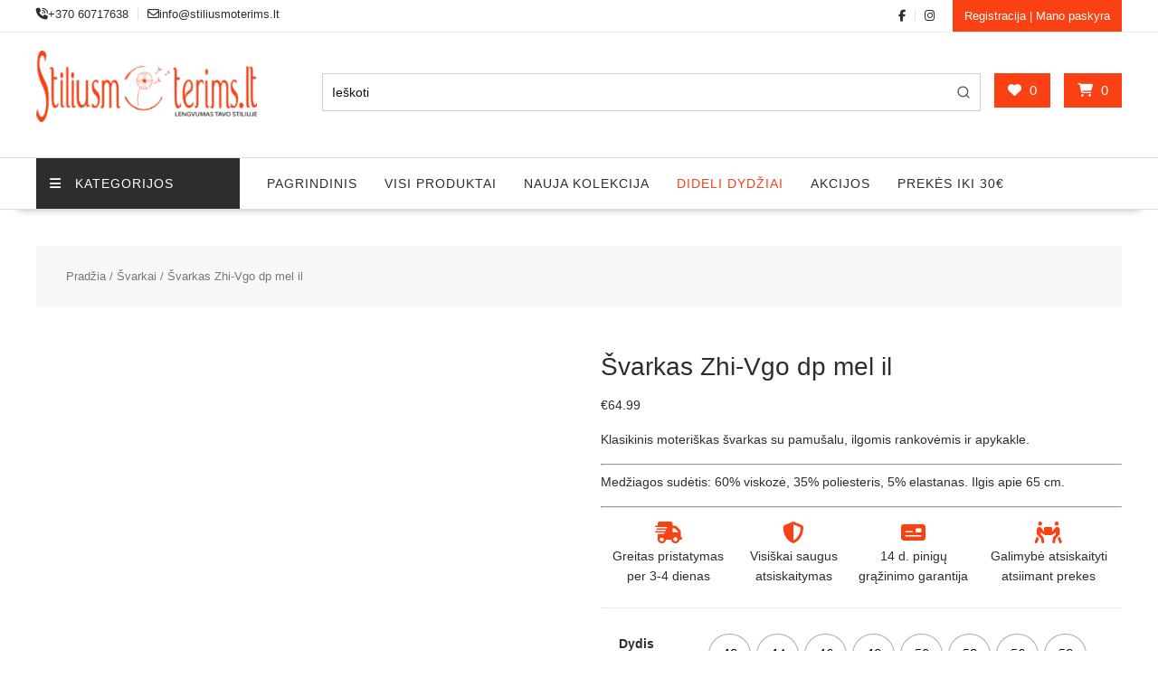

--- FILE ---
content_type: text/html; charset=UTF-8
request_url: https://stiliusmoterims.lt/svarkai/svarkas-zhi-vgo-dp-mel-il/
body_size: 40212
content:
<!DOCTYPE html><html lang="lt-LT" xmlns="http://www.w3.org/1999/html"><head><script data-no-optimize="1">var litespeed_docref=sessionStorage.getItem("litespeed_docref");litespeed_docref&&(Object.defineProperty(document,"referrer",{get:function(){return litespeed_docref}}),sessionStorage.removeItem("litespeed_docref"));</script> <meta charset="UTF-8"><meta name="viewport" content="width=device-width, initial-scale=1"><link rel="profile" href="https://gmpg.org/xfn/11"><link rel="pingback" href="https://stiliusmoterims.lt/xmlrpc.php"> <script data-service="twitter" data-category="marketing" type="text/plain">var theChampDefaultLang = 'lt_LT', theChampCloseIconPath = 'https://stiliusmoterims.lt/wp-content/plugins/super-socializer/images/close.png';</script> <script type="text/plain" data-service="twitter" data-category="marketing">var theChampLoadingImgPath = 'https://stiliusmoterims.lt/wp-content/plugins/super-socializer/images/ajax_loader.gif'; var theChampAjaxUrl = 'https://stiliusmoterims.lt/wp-admin/admin-ajax.php'; var theChampRedirectionUrl = 'https://stiliusmoterims.lt/svarkai/svarkas-zhi-vgo-dp-mel-il/'; var theChampRegRedirectionUrl = 'https://stiliusmoterims.lt/svarkai/svarkas-zhi-vgo-dp-mel-il/';</script> <script type="text/plain" data-service="general" data-category="marketing">var theChampFBKey = '622980294923104', theChampSameTabLogin = '0', theChampVerified = 0; var theChampAjaxUrl = 'https://stiliusmoterims.lt/wp-admin/admin-ajax.php'; var theChampPopupTitle = ''; var theChampEmailPopup = 0; var theChampEmailAjaxUrl = 'https://stiliusmoterims.lt/wp-admin/admin-ajax.php'; var theChampEmailPopupTitle = ''; var theChampEmailPopupErrorMsg = ''; var theChampEmailPopupUniqueId = ''; var theChampEmailPopupVerifyMessage = ''; var theChampSteamAuthUrl = ""; var theChampCurrentPageUrl = 'https%3A%2F%2Fstiliusmoterims.lt%2Fsvarkai%2Fsvarkas-zhi-vgo-dp-mel-il%2F';  var heateorMSEnabled = 0, theChampTwitterAuthUrl = theChampSiteUrl + "?SuperSocializerAuth=Twitter&super_socializer_redirect_to=" + theChampCurrentPageUrl, theChampLineAuthUrl = theChampSiteUrl + "?SuperSocializerAuth=Line&super_socializer_redirect_to=" + theChampCurrentPageUrl, theChampLiveAuthUrl = theChampSiteUrl + "?SuperSocializerAuth=Live&super_socializer_redirect_to=" + theChampCurrentPageUrl, theChampFacebookAuthUrl = theChampSiteUrl + "?SuperSocializerAuth=Facebook&super_socializer_redirect_to=" + theChampCurrentPageUrl, theChampYahooAuthUrl = theChampSiteUrl + "?SuperSocializerAuth=Yahoo&super_socializer_redirect_to=" + theChampCurrentPageUrl, theChampGoogleAuthUrl = theChampSiteUrl + "?SuperSocializerAuth=Google&super_socializer_redirect_to=" + theChampCurrentPageUrl, theChampYoutubeAuthUrl = theChampSiteUrl + "?SuperSocializerAuth=Youtube&super_socializer_redirect_to=" + theChampCurrentPageUrl, theChampVkontakteAuthUrl = theChampSiteUrl + "?SuperSocializerAuth=Vkontakte&super_socializer_redirect_to=" + theChampCurrentPageUrl, theChampLinkedinAuthUrl = theChampSiteUrl + "?SuperSocializerAuth=Linkedin&super_socializer_redirect_to=" + theChampCurrentPageUrl, theChampInstagramAuthUrl = theChampSiteUrl + "?SuperSocializerAuth=Instagram&super_socializer_redirect_to=" + theChampCurrentPageUrl, theChampWordpressAuthUrl = theChampSiteUrl + "?SuperSocializerAuth=Wordpress&super_socializer_redirect_to=" + theChampCurrentPageUrl, theChampDribbbleAuthUrl = theChampSiteUrl + "?SuperSocializerAuth=Dribbble&super_socializer_redirect_to=" + theChampCurrentPageUrl, theChampGithubAuthUrl = theChampSiteUrl + "?SuperSocializerAuth=Github&super_socializer_redirect_to=" + theChampCurrentPageUrl, theChampSpotifyAuthUrl = theChampSiteUrl + "?SuperSocializerAuth=Spotify&super_socializer_redirect_to=" + theChampCurrentPageUrl, theChampKakaoAuthUrl = theChampSiteUrl + "?SuperSocializerAuth=Kakao&super_socializer_redirect_to=" + theChampCurrentPageUrl, theChampTwitchAuthUrl = theChampSiteUrl + "?SuperSocializerAuth=Twitch&super_socializer_redirect_to=" + theChampCurrentPageUrl, theChampRedditAuthUrl = theChampSiteUrl + "?SuperSocializerAuth=Reddit&super_socializer_redirect_to=" + theChampCurrentPageUrl, theChampDisqusAuthUrl = theChampSiteUrl + "?SuperSocializerAuth=Disqus&super_socializer_redirect_to=" + theChampCurrentPageUrl, theChampDropboxAuthUrl = theChampSiteUrl + "?SuperSocializerAuth=Dropbox&super_socializer_redirect_to=" + theChampCurrentPageUrl, theChampFoursquareAuthUrl = theChampSiteUrl + "?SuperSocializerAuth=Foursquare&super_socializer_redirect_to=" + theChampCurrentPageUrl, theChampAmazonAuthUrl = theChampSiteUrl + "?SuperSocializerAuth=Amazon&super_socializer_redirect_to=" + theChampCurrentPageUrl, theChampStackoverflowAuthUrl = theChampSiteUrl + "?SuperSocializerAuth=Stackoverflow&super_socializer_redirect_to=" + theChampCurrentPageUrl, theChampDiscordAuthUrl = theChampSiteUrl + "?SuperSocializerAuth=Discord&super_socializer_redirect_to=" + theChampCurrentPageUrl, theChampMailruAuthUrl = theChampSiteUrl + "?SuperSocializerAuth=Mailru&super_socializer_redirect_to=" + theChampCurrentPageUrl, theChampYandexAuthUrl = theChampSiteUrl + "?SuperSocializerAuth=Yandex&super_socializer_redirect_to=" + theChampCurrentPageUrl; theChampOdnoklassnikiAuthUrl = theChampSiteUrl + "?SuperSocializerAuth=Odnoklassniki&super_socializer_redirect_to=" + theChampCurrentPageUrl;</script>  <script type="text/template" id="wc_psearch_tempTpl">This\'s temp Template from Predictive Search</script> <script type="text/template" id="wc_psearch_itemTpl"><div class="ajax_search_content">
	<div class="result_row">
		{{ if ( image_url != null && image_url != '' ) { }}<span class="rs_avatar"><a href="{{= url }}" aria-label="{{= title }}"><img src="{{= image_url }}" /></a></span>{{ } }}
		<div class="rs_content_popup {{ if ( image_url == null || image_url == '' ) { }}no_image{{ } }}">
			<a href="{{= url }}" aria-label="{{= title }}">
				<span class="rs_name">{{= title }}</span>
				{{ if ( type == 'p_sku' && sku != null && sku != '' ) { }}<span class="rs_sku">SKU: <strong>{{= sku }}</strong></span>{{ } }}
				{{ if ( price != null && price != '' ) { }}<span class="rs_price">Kaina: {{= price }}</span>{{ } }}
				{{ if ( stock != null && stock != '' ) { }}<span class="rs_stock">{{= stock }}</span>{{ } }}
			</a>
			{{ if ( addtocart != null && addtocart != '' ) { }}<div class="rs_addtocart">{{= addtocart }}</div>{{ } }}
			<a href="{{= url }}" aria-label="{{= title }}">
				{{ if ( description != null && description != '' ) { }}<span class="rs_description">{{= description }}</span>{{ } }}
			</a>
			{{ if ( categories.length > 0 ) { }}
				<span class="rs_cat posted_in">
					Kategorija:
					{{ var number_cat = 0; }}
					{{ _.each( categories, function( cat_data ) { number_cat++; }}
						{{ if ( number_cat > 1 ) { }}, {{ } }}<a class="rs_cat_link" href="{{= cat_data.url }}">{{= cat_data.name }}</a>
					{{ }); }}
				</span>
			{{ } }}
		</div>
	</div>
</div></script><script type="text/template" id="wc_psearch_footerSidebarTpl"><div rel="more_result" class="more_result">
		<span>See more search results for \'{{= title }}\' in:</span>
		{{ if ( description != null && description != '' ) { }}{{= description }}{{ } }}
</div></script><script type="text/template" id="wc_psearch_footerHeaderTpl"><div rel="more_result" class="more_result">
		<span>See more search results for \'{{= title }}\' in:</span>
		{{ if ( description != null && description != '' ) { }}{{= description }}{{ } }}
</div></script> <meta name='robots' content='index, follow, max-image-preview:large, max-snippet:-1, max-video-preview:-1' />
 <script data-cfasync="false" data-pagespeed-no-defer>var gtm4wp_datalayer_name = "dataLayer";
	var dataLayer = dataLayer || [];
	const gtm4wp_use_sku_instead = false;
	const gtm4wp_currency = 'EUR';
	const gtm4wp_product_per_impression = 10;
	const gtm4wp_clear_ecommerce = false;
	const gtm4wp_datalayer_max_timeout = 2000;</script> <title>Klasikinis moteriškas švarkas Zhi-Vgo dp mel il</title><meta name="description" content="Moteriškas švarkas Zhi-Vgo dp mel il iš StiliusMoterims.lt 👚 Kokybiškos prekės už prieinamą kainą 🚚 Pristatymas visoje Lietuvoje! Yra dideli dydžiai." /><link rel="canonical" href="https://stiliusmoterims.lt/svarkai/svarkas-zhi-vgo-dp-mel-il/" /><meta property="og:locale" content="lt_LT" /><meta property="og:type" content="article" /><meta property="og:title" content="Klasikinis moteriškas švarkas Zhi-Vgo dp mel il" /><meta property="og:description" content="Moteriškas švarkas Zhi-Vgo dp mel il iš StiliusMoterims.lt 👚 Kokybiškos prekės už prieinamą kainą 🚚 Pristatymas visoje Lietuvoje! Yra dideli dydžiai." /><meta property="og:url" content="https://stiliusmoterims.lt/svarkai/svarkas-zhi-vgo-dp-mel-il/" /><meta property="og:site_name" content="StiliusMoterims.lt" /><meta property="article:publisher" content="https://www.facebook.com/stiliusmoterims.lt/" /><meta property="article:modified_time" content="2025-08-31T09:54:17+00:00" /><meta property="og:image" content="https://stiliusmoterims.lt/wp-content/uploads/2023/04/Svarkas-Zhi-Vago-dp-mel-il_front-1.jpg" /><meta property="og:image:width" content="1000" /><meta property="og:image:height" content="1000" /><meta property="og:image:type" content="image/jpeg" /><meta name="twitter:card" content="summary_large_image" /><meta name="twitter:label1" content="Est. reading time" /><meta name="twitter:data1" content="1 minutė" /> <script type="application/ld+json" class="yoast-schema-graph">{"@context":"https://schema.org","@graph":[{"@type":"WebPage","@id":"https://stiliusmoterims.lt/svarkai/svarkas-zhi-vgo-dp-mel-il/","url":"https://stiliusmoterims.lt/svarkai/svarkas-zhi-vgo-dp-mel-il/","name":"Klasikinis moteriškas švarkas Zhi-Vgo dp mel il","isPartOf":{"@id":"https://stiliusmoterims.lt/#website"},"primaryImageOfPage":{"@id":"https://stiliusmoterims.lt/svarkai/svarkas-zhi-vgo-dp-mel-il/#primaryimage"},"image":{"@id":"https://stiliusmoterims.lt/svarkai/svarkas-zhi-vgo-dp-mel-il/#primaryimage"},"thumbnailUrl":"https://stiliusmoterims.lt/wp-content/uploads/2023/04/Svarkas-Zhi-Vago-dp-mel-il_front-1.jpg","datePublished":"2024-09-05T11:58:09+00:00","dateModified":"2025-08-31T09:54:17+00:00","description":"Moteriškas švarkas Zhi-Vgo dp mel il iš StiliusMoterims.lt 👚 Kokybiškos prekės už prieinamą kainą 🚚 Pristatymas visoje Lietuvoje! Yra dideli dydžiai.","breadcrumb":{"@id":"https://stiliusmoterims.lt/svarkai/svarkas-zhi-vgo-dp-mel-il/#breadcrumb"},"inLanguage":"lt-LT","potentialAction":[{"@type":"ReadAction","target":["https://stiliusmoterims.lt/svarkai/svarkas-zhi-vgo-dp-mel-il/"]}]},{"@type":"ImageObject","inLanguage":"lt-LT","@id":"https://stiliusmoterims.lt/svarkai/svarkas-zhi-vgo-dp-mel-il/#primaryimage","url":"https://stiliusmoterims.lt/wp-content/uploads/2023/04/Svarkas-Zhi-Vago-dp-mel-il_front-1.jpg","contentUrl":"https://stiliusmoterims.lt/wp-content/uploads/2023/04/Svarkas-Zhi-Vago-dp-mel-il_front-1.jpg","width":1000,"height":1000,"caption":"Klasikinis moteriškas švarkas Zhi-Vgo dp mel il"},{"@type":"BreadcrumbList","@id":"https://stiliusmoterims.lt/svarkai/svarkas-zhi-vgo-dp-mel-il/#breadcrumb","itemListElement":[{"@type":"ListItem","position":1,"name":"Pagrindinis","item":"https://stiliusmoterims.lt/"},{"@type":"ListItem","position":2,"name":"Visi produktai","item":"https://stiliusmoterims.lt/visi-produktai/"},{"@type":"ListItem","position":3,"name":"Švarkai","item":"https://stiliusmoterims.lt/svarkai/"},{"@type":"ListItem","position":4,"name":"Švarkas Zhi-Vgo dp mel il"}]},{"@type":"WebSite","@id":"https://stiliusmoterims.lt/#website","url":"https://stiliusmoterims.lt/","name":"StiliusMoterims.lt","description":"Drabužiai moterims internetu!","publisher":{"@id":"https://stiliusmoterims.lt/#organization"},"potentialAction":[{"@type":"SearchAction","target":{"@type":"EntryPoint","urlTemplate":"https://stiliusmoterims.lt/?s={search_term_string}"},"query-input":{"@type":"PropertyValueSpecification","valueRequired":true,"valueName":"search_term_string"}}],"inLanguage":"lt-LT"},{"@type":"Organization","@id":"https://stiliusmoterims.lt/#organization","name":"StiliusMoterims.lt","url":"https://stiliusmoterims.lt/","logo":{"@type":"ImageObject","inLanguage":"lt-LT","@id":"https://stiliusmoterims.lt/#/schema/logo/image/","url":"https://stiliusmoterims.lt/wp-content/uploads/2025/07/sm-logo-square.png","contentUrl":"https://stiliusmoterims.lt/wp-content/uploads/2025/07/sm-logo-square.png","width":500,"height":500,"caption":"StiliusMoterims.lt"},"image":{"@id":"https://stiliusmoterims.lt/#/schema/logo/image/"},"sameAs":["https://www.facebook.com/stiliusmoterims.lt/","https://www.instagram.com/stiliusmoterims.lt/"]}]}</script> <link rel='dns-prefetch' href='//omnisnippet1.com' /><link rel='dns-prefetch' href='//capi-automation.s3.us-east-2.amazonaws.com' /><link rel='dns-prefetch' href='//cdnjs.cloudflare.com' /><link rel='dns-prefetch' href='//fonts.googleapis.com' /><link rel='dns-prefetch' href='//use.fontawesome.com' /><link rel="alternate" type="application/rss+xml" title="StiliusMoterims.lt &raquo; Įrašų RSS srautas" href="https://stiliusmoterims.lt/feed/" /><link rel="alternate" type="application/rss+xml" title="StiliusMoterims.lt &raquo; Komentarų RSS srautas" href="https://stiliusmoterims.lt/comments/feed/" /><link rel="alternate" type="application/rss+xml" title="StiliusMoterims.lt &raquo; Įrašo „Švarkas Zhi-Vgo dp mel il“ komentarų RSS srautas" href="https://stiliusmoterims.lt/svarkai/svarkas-zhi-vgo-dp-mel-il/feed/" /><link data-optimized="2" rel="stylesheet" href="https://stiliusmoterims.lt/wp-content/litespeed/css/274750c18c19dea04e246e974560236d.css?ver=45636" /><link rel='stylesheet' id='cmplz-general-css' href='https://stiliusmoterims.lt/wp-content/plugins/complianz-gdpr-premium/assets/css/cookieblocker.min.css' type='text/css' media='all' /> <script type="litespeed/javascript" data-src="https://stiliusmoterims.lt/wp-includes/js/jquery/jquery.min.js" id="jquery-core-js"></script> <!--[if lt IE 9]> <script type="text/javascript" src="https://stiliusmoterims.lt/wp-content/themes/online-shop/assets/library/html5shiv/html5shiv.min.js" id="html5shiv-js"></script> <![endif]-->
<!--[if lt IE 9]> <script type="text/javascript" src="https://stiliusmoterims.lt/wp-content/themes/online-shop/assets/library/respond/respond.min.js" id="respond-js"></script> <![endif]--><link rel="https://api.w.org/" href="https://stiliusmoterims.lt/wp-json/" /><link rel="alternate" title="JSON" type="application/json" href="https://stiliusmoterims.lt/wp-json/wp/v2/product/32721" /><link rel="EditURI" type="application/rsd+xml" title="RSD" href="https://stiliusmoterims.lt/xmlrpc.php?rsd" /><meta name="generator" content="WordPress 6.8.3" /><meta name="generator" content="WooCommerce 10.3.5" /><link rel='shortlink' href='https://stiliusmoterims.lt/?p=32721' /><link rel="alternate" title="oEmbed (JSON)" type="application/json+oembed" href="https://stiliusmoterims.lt/wp-json/oembed/1.0/embed?url=https%3A%2F%2Fstiliusmoterims.lt%2Fsvarkai%2Fsvarkas-zhi-vgo-dp-mel-il%2F" /><link rel="alternate" title="oEmbed (XML)" type="text/xml+oembed" href="https://stiliusmoterims.lt/wp-json/oembed/1.0/embed?url=https%3A%2F%2Fstiliusmoterims.lt%2Fsvarkai%2Fsvarkas-zhi-vgo-dp-mel-il%2F&#038;format=xml" /><meta name="p:domain_verify" content="41a930a696725dec16c5b3fa6cdb4a1d"/><meta name="facebook-domain-verification" content="46463lsc3e1uc887l0dnb1sl6nqb4c" /><meta name="google-site-verification" content="7PyQriD5vR78vpPQOCkosyTCpEPCi4K_SKy38GH7ZD0" /><meta name="omnisend-site-verification" content="5e20b6bc4c7fa42928cb4aa5"/><style>.cmplz-hidden {
					display: none !important;
				}</style>
 <script data-cfasync="false" data-pagespeed-no-defer>var dataLayer_content = {"pagePostType":"product","pagePostType2":"single-product","pagePostAuthor":"Stiliusmoterims","productRatingCounts":[],"productAverageRating":0,"productReviewCount":0,"productType":"variable","productIsVariable":1};
	dataLayer.push( dataLayer_content );</script> <script data-cfasync="false" data-pagespeed-no-defer>console.warn && console.warn("[GTM4WP] Google Tag Manager container code placement set to OFF !!!");
	console.warn && console.warn("[GTM4WP] Data layer codes are active but GTM container must be loaded using custom coding !!!");</script> 	<noscript><style>.woocommerce-product-gallery{ opacity: 1 !important; }</style></noscript> <script data-service="facebook" data-category="marketing"  type="text/plain">!function(f,b,e,v,n,t,s){if(f.fbq)return;n=f.fbq=function(){n.callMethod?
					n.callMethod.apply(n,arguments):n.queue.push(arguments)};if(!f._fbq)f._fbq=n;
					n.push=n;n.loaded=!0;n.version='2.0';n.queue=[];t=b.createElement(e);t.async=!0;
					t.src=v;s=b.getElementsByTagName(e)[0];s.parentNode.insertBefore(t,s)}(window,
					document,'script','https://connect.facebook.net/en_US/fbevents.js');</script>  <script data-service="facebook" data-category="marketing"  type="text/plain">fbq('init', '884918918606586', {}, {
    "agent": "woocommerce_6-10.3.5-3.5.12"
});

				document.addEventListener( 'DOMContentLoaded', function() {
					// Insert placeholder for events injected when a product is added to the cart through AJAX.
					document.body.insertAdjacentHTML( 'beforeend', '<div class=\"wc-facebook-pixel-event-placeholder\"></div>' );
				}, false );</script> <link rel="icon" href="https://stiliusmoterims.lt/wp-content/uploads/2020/01/cropped-favicon-32x32.png" sizes="32x32" /><link rel="icon" href="https://stiliusmoterims.lt/wp-content/uploads/2020/01/cropped-favicon-192x192.png" sizes="192x192" /><link rel="apple-touch-icon" href="https://stiliusmoterims.lt/wp-content/uploads/2020/01/cropped-favicon-180x180.png" /><meta name="msapplication-TileImage" content="https://stiliusmoterims.lt/wp-content/uploads/2020/01/cropped-favicon-270x270.png" /></head><body data-rsssl=1 data-cmplz=2 class="wp-singular product-template-default single single-product postid-32721 wp-custom-logo wp-theme-online-shop theme-online-shop woocommerce woocommerce-page woocommerce-no-js woo-variation-swatches wvs-behavior-hide wvs-theme-online-shop wvs-tooltip columns-3 woocommerce-active at-sticky-sidebar left-logo-right-ads no-sidebar"><div id="page" class="hfeed site">
<a class="skip-link screen-reader-text" href="#content" title="link">Skip to content</a><header id="masthead" class="site-header"><div class="top-header-wrapper clearfix"><div class="wrapper"><div class="header-left"><div class='icon-box'><div class="icon-box col-md-3"><div class="icon">
<i class="fa fa-volume-control-phone"></i></div><div class="icon-details">
<span class="icon-text">+370 60717638</span></div></div><div class="icon-box col-md-3"><div class="icon">
<i class="fa fa-envelope-o"></i></div><div class="icon-details">
<span class="icon-text">info@stiliusmoterims.lt</span></div></div></div></div><div class="header-right"><div class="icon-box"><a href="https://www.facebook.com/stiliusmoterims.lt/" target="_blank"><i class="fa fa-facebook"></i></a></div><div class="icon-box"><a href="https://www.instagram.com/stiliusmoterims.lt/" target="_blank"><i class="fa fa-instagram"></i></a></div><div class="icon-box">
<a class="my-account" href="https://stiliusmoterims.lt/paskyra/">
Registracija | Mano paskyra										</a></div></div></div></div><div class="header-wrapper clearfix"><div class="wrapper"><div class="site-logo">
<a href="https://stiliusmoterims.lt/" class="custom-logo-link" rel="home"><img data-lazyloaded="1" src="[data-uri]" width="290" height="94" data-src="https://stiliusmoterims.lt/wp-content/uploads/2025/07/cropped-bbbnnnhhhmmmggg-Recovered_good.png" class="custom-logo" alt="StiliusMoterims.lt" decoding="async" /></a></div><div class='center-wrapper-mx-width'><div class="cart-section"><div class="yith-wcwl-wrapper">
<a class="at-wc-icon wishlist-icon" href="https://stiliusmoterims.lt/patikusios-prekes/">
<i class="fa fa-heart" aria-hidden="true"></i>
<span class="wishlist-value">0</span>
</a></div><div class="wc-cart-wrapper"><div class="wc-cart-icon-wrapper">
<a class="at-wc-icon cart-icon" href="https://stiliusmoterims.lt/krepselis/">
<i class="fa fa-shopping-cart" aria-hidden="true"></i>
<span class="cart-value cart-customlocation"> 0</span>
</a></div><div class="wc-cart-widget-wrapper"><div class="widget woocommerce widget_shopping_cart"><h2 class="widgettitle">Krepšelis</h2><div class="widget_shopping_cart_content"></div></div></div></div></div><div class="header-ads-adv-search float-right"><aside id="products_predictive_search-3" class="widget widget_products_predictive_search"><div class="wc_ps_bar "><div class="wc_ps_mobile_icon sidebar_temp" data-ps-id="3" aria-label="Open Search"><div style="display: inline-flex; justify-content: center; align-items: center;">
<svg viewBox="0 0 24 24" height="25" width="25" fill="none" stroke="currentColor" xmlns="http://www.w3.org/2000/svg" stroke-width="2" stroke-linecap="round" stroke-linejoin="round" style="display: inline-block; vertical-align: middle;"><circle cx="11" cy="11" r="8"></circle><line x1="21" y1="21" x2="16.65" y2="16.65"></line></svg></div></div><div style="clear:both;"></div><div class="wc_ps_container wc_ps_sidebar_container " id="wc_ps_container_3"><form
class="wc_ps_form"
id="wc_ps_form_3"
autocomplete="off"
action="//stiliusmoterims.lt/paieskos-rezultatai/"
method="get"data-ps-id="3"
data-ps-cat_align="left"
data-ps-cat_max_wide="30"
data-ps-popup_wide="full_wide"
data-ps-widget_template="sidebar"
><input type="hidden" class="wc_ps_category_selector" name="cat_in" value="" ><div class="wc_ps_nav_right"><div class="wc_ps_nav_submit"><div class="wc_ps_nav_submit_icon">
<svg viewBox="0 0 24 24" height="16" width="16" fill="none" stroke="currentColor" xmlns="http://www.w3.org/2000/svg" stroke-width="2" stroke-linecap="round" stroke-linejoin="round" style="display: inline-block; vertical-align: middle;"><circle cx="11" cy="11" r="8"></circle><line x1="21" y1="21" x2="16.65" y2="16.65"></line></svg></div>
<input data-ps-id="3" class="wc_ps_nav_submit_bt" type="button" value="Go"></div></div><div class="wc_ps_nav_fill"><div class="wc_ps_nav_field">
<input type="text" name="rs" class="wc_ps_search_keyword" id="wc_ps_search_keyword_3"
aria-label="Keyword Search"
onblur="if( this.value == '' ){ this.value = 'Ieškoti'; }"
onfocus="if( this.value == 'Ieškoti' ){ this.value = ''; }"
value="Ieškoti"
data-ps-id="3"
data-ps-default_text="Ieškoti"
data-ps-row="7"
data-ps-text_lenght="100"
data-ps-popup_search_in="{&quot;product&quot;:&quot;6&quot;,&quot;post&quot;:&quot;0&quot;,&quot;page&quot;:&quot;0&quot;,&quot;p_sku&quot;:&quot;0&quot;,&quot;p_cat&quot;:&quot;0&quot;,&quot;p_tag&quot;:&quot;0&quot;}"
data-ps-search_in="product"
data-ps-search_other="product"
data-ps-show_price="1"
data-ps-show_addtocart="0"
data-ps-show_in_cat="1"
/>
<svg aria-hidden="true" viewBox="0 0 512 512" class="wc_ps_searching_icon" style="display: none;" aria-label="Searching">
<path d="M288 39.056v16.659c0 10.804 7.281 20.159 17.686 23.066C383.204 100.434 440 171.518 440 256c0 101.689-82.295 184-184 184-101.689 0-184-82.295-184-184 0-84.47 56.786-155.564 134.312-177.219C216.719 75.874 224 66.517 224 55.712V39.064c0-15.709-14.834-27.153-30.046-23.234C86.603 43.482 7.394 141.206 8.003 257.332c.72 137.052 111.477 246.956 248.531 246.667C393.255 503.711 504 392.788 504 256c0-115.633-79.14-212.779-186.211-240.236C302.678 11.889 288 23.456 288 39.056z"></path>
</svg></div></div>
<input type="hidden" name="search_in" value="product"  />
<input type="hidden" name="search_other" value="product"  /></form></div><div style="clear:both;"></div></div><div style="clear:both;"></div></aside></div></div></div><div class="clearfix"></div><div class="navigation-wrapper"><nav id="site-navigation" class="main-navigation  online-shop-enable-special-menu  clearfix"><div class="header-main-menu wrapper clearfix"><ul class="menu special-menu-wrapper"><li class="menu-item menu-item-has-children">
<a href="javascript:void(0)" class="special-menu">
<i class="fa fa-navicon toggle"></i>Kategorijos										</a><ul id="menu-special-menu" class="sub-menu special-sub-menu"><li id="menu-item-400" class="menu-item menu-item-type-taxonomy menu-item-object-product_cat menu-item-400"><a href="https://stiliusmoterims.lt/sukneles/">Suknelės</a></li><li id="menu-item-580" class="menu-item menu-item-type-taxonomy menu-item-object-product_cat menu-item-580"><a href="https://stiliusmoterims.lt/tunikos/">Tunikos</a></li><li id="menu-item-11376" class="menu-item menu-item-type-custom menu-item-object-custom menu-item-11376"><a href="https://stiliusmoterims.lt/palaidines/">Palaidinės</a></li><li id="menu-item-579" class="menu-item menu-item-type-taxonomy menu-item-object-product_cat menu-item-579"><a href="https://stiliusmoterims.lt/kostiumai/">Kostiumai</a></li><li id="menu-item-44181" class="menu-item menu-item-type-custom menu-item-object-custom menu-item-44181"><a href="https://stiliusmoterims.lt/kelnes-moterims/">Kelnės</a></li><li id="menu-item-365" class="menu-item menu-item-type-taxonomy menu-item-object-product_cat current-product-ancestor current-menu-parent current-product-parent menu-item-365"><a href="https://stiliusmoterims.lt/svarkai/">Švarkai</a></li><li id="menu-item-581" class="menu-item menu-item-type-taxonomy menu-item-object-product_cat menu-item-581"><a href="https://stiliusmoterims.lt/megztiniai/">Megztiniai</a></li></ul><div class="responsive-special-sub-menu clearfix"></div></li></ul><div class="acmethemes-nav"><ul id="menu-primary-menu" class="menu"><li id="menu-item-364" class="menu-item menu-item-type-custom menu-item-object-custom menu-item-home menu-item-364"><a href="https://stiliusmoterims.lt/">Pagrindinis</a></li><li id="menu-item-610" class="menu-item menu-item-type-post_type_archive menu-item-object-product menu-item-610"><a href="https://stiliusmoterims.lt/visi-produktai/">Visi produktai</a></li><li id="menu-item-592" class="menu-item menu-item-type-taxonomy menu-item-object-product_cat menu-item-592"><a href="https://stiliusmoterims.lt/nauja-kolekcija/">Nauja kolekcija</a></li><li id="menu-item-905" class="menu-item menu-item-type-taxonomy menu-item-object-product_cat current-product-ancestor current-menu-parent current-product-parent menu-item-905"><a href="https://stiliusmoterims.lt/dideli-dydziai/">Dideli dydžiai</a></li><li id="menu-item-2074" class="menu-item menu-item-type-taxonomy menu-item-object-product_cat menu-item-2074"><a href="https://stiliusmoterims.lt/akcijos/">Akcijos</a></li><li id="menu-item-47743" class="menu-item menu-item-type-taxonomy menu-item-object-product_cat menu-item-47743"><a href="https://stiliusmoterims.lt/ispardavimas/">Prekės iki 30€</a></li></ul></div></div><div class="responsive-slick-menu clearfix"></div></nav></div></div></header><div class="content-wrapper clearfix"><div id="content" class="wrapper site-content"><div class='breadcrumbs clearfix'><div id='online-shop-breadcrumbs'><nav class="woocommerce-breadcrumb" aria-label="Breadcrumb"><a href="https://stiliusmoterims.lt">Pradžia</a>&nbsp;&#47;&nbsp;<a href="https://stiliusmoterims.lt/svarkai/">Švarkai</a>&nbsp;&#47;&nbsp;Švarkas Zhi-Vgo dp mel il</nav></div></div><div class='clear'></div><div id="primary" class="content-area"><main id="main" class="site-main"><div class="woocommerce-notices-wrapper"></div><div id="product-32721" class="product type-product post-32721 status-publish first instock product_cat-dideli-dydziai product_cat-svarkai product_tag-dideliu-dydziu-svarkai has-post-thumbnail featured taxable shipping-taxable purchasable product-type-variable"><div class="woocommerce-product-gallery woocommerce-product-gallery--with-images woocommerce-product-gallery--columns-4 images" data-columns="4" style="opacity: 0; transition: opacity .25s ease-in-out;"><div class="woocommerce-product-gallery__wrapper"><div data-thumb="https://stiliusmoterims.lt/wp-content/uploads/2023/04/Svarkas-Zhi-Vago-dp-mel-il_front-1-100x100.jpg" data-thumb-alt="Klasikinis moteriškas švarkas Zhi-Vgo dp mel il" data-thumb-srcset="https://stiliusmoterims.lt/wp-content/uploads/2023/04/Svarkas-Zhi-Vago-dp-mel-il_front-1-100x100.jpg 100w, https://stiliusmoterims.lt/wp-content/uploads/2023/04/Svarkas-Zhi-Vago-dp-mel-il_front-1-365x365.jpg 365w, https://stiliusmoterims.lt/wp-content/uploads/2023/04/Svarkas-Zhi-Vago-dp-mel-il_front-1-840x840.jpg 840w, https://stiliusmoterims.lt/wp-content/uploads/2023/04/Svarkas-Zhi-Vago-dp-mel-il_front-1-768x768.jpg 768w, https://stiliusmoterims.lt/wp-content/uploads/2023/04/Svarkas-Zhi-Vago-dp-mel-il_front-1-500x500.jpg 500w, https://stiliusmoterims.lt/wp-content/uploads/2023/04/Svarkas-Zhi-Vago-dp-mel-il_front-1-50x50.jpg 50w, https://stiliusmoterims.lt/wp-content/uploads/2023/04/Svarkas-Zhi-Vago-dp-mel-il_front-1.jpg 1000w"  data-thumb-sizes="(max-width: 100px) 100vw, 100px" class="woocommerce-product-gallery__image"><a href="https://stiliusmoterims.lt/wp-content/uploads/2023/04/Svarkas-Zhi-Vago-dp-mel-il_front-1.jpg"><img width="500" height="500" src="https://stiliusmoterims.lt/wp-content/uploads/2023/04/Svarkas-Zhi-Vago-dp-mel-il_front-1-500x500.jpg" class="wp-post-image" alt="Klasikinis moteriškas švarkas Zhi-Vgo dp mel il" data-caption="" data-src="https://stiliusmoterims.lt/wp-content/uploads/2023/04/Svarkas-Zhi-Vago-dp-mel-il_front-1.jpg" data-large_image="https://stiliusmoterims.lt/wp-content/uploads/2023/04/Svarkas-Zhi-Vago-dp-mel-il_front-1.jpg" data-large_image_width="1000" data-large_image_height="1000" decoding="async" fetchpriority="high" srcset="https://stiliusmoterims.lt/wp-content/uploads/2023/04/Svarkas-Zhi-Vago-dp-mel-il_front-1-500x500.jpg 500w, https://stiliusmoterims.lt/wp-content/uploads/2023/04/Svarkas-Zhi-Vago-dp-mel-il_front-1-365x365.jpg 365w, https://stiliusmoterims.lt/wp-content/uploads/2023/04/Svarkas-Zhi-Vago-dp-mel-il_front-1-840x840.jpg 840w, https://stiliusmoterims.lt/wp-content/uploads/2023/04/Svarkas-Zhi-Vago-dp-mel-il_front-1-768x768.jpg 768w, https://stiliusmoterims.lt/wp-content/uploads/2023/04/Svarkas-Zhi-Vago-dp-mel-il_front-1-100x100.jpg 100w, https://stiliusmoterims.lt/wp-content/uploads/2023/04/Svarkas-Zhi-Vago-dp-mel-il_front-1-50x50.jpg 50w, https://stiliusmoterims.lt/wp-content/uploads/2023/04/Svarkas-Zhi-Vago-dp-mel-il_front-1.jpg 1000w" sizes="(max-width: 500px) 100vw, 500px" /></a></div><div data-thumb="https://stiliusmoterims.lt/wp-content/uploads/2023/04/Svarkas-Zhi-Vago-dp-mel-il_back-1-100x100.jpg" data-thumb-alt="Klasikinis moteriškas švarkas Zhi-Vgo dp mel il" data-thumb-srcset="https://stiliusmoterims.lt/wp-content/uploads/2023/04/Svarkas-Zhi-Vago-dp-mel-il_back-1-100x100.jpg 100w, https://stiliusmoterims.lt/wp-content/uploads/2023/04/Svarkas-Zhi-Vago-dp-mel-il_back-1-365x365.jpg 365w, https://stiliusmoterims.lt/wp-content/uploads/2023/04/Svarkas-Zhi-Vago-dp-mel-il_back-1-840x840.jpg 840w, https://stiliusmoterims.lt/wp-content/uploads/2023/04/Svarkas-Zhi-Vago-dp-mel-il_back-1-768x768.jpg 768w, https://stiliusmoterims.lt/wp-content/uploads/2023/04/Svarkas-Zhi-Vago-dp-mel-il_back-1-500x500.jpg 500w, https://stiliusmoterims.lt/wp-content/uploads/2023/04/Svarkas-Zhi-Vago-dp-mel-il_back-1-50x50.jpg 50w, https://stiliusmoterims.lt/wp-content/uploads/2023/04/Svarkas-Zhi-Vago-dp-mel-il_back-1.jpg 1000w"  data-thumb-sizes="(max-width: 100px) 100vw, 100px" class="woocommerce-product-gallery__image"><a href="https://stiliusmoterims.lt/wp-content/uploads/2023/04/Svarkas-Zhi-Vago-dp-mel-il_back-1.jpg"><img width="500" height="500" src="https://stiliusmoterims.lt/wp-content/uploads/2023/04/Svarkas-Zhi-Vago-dp-mel-il_back-1-500x500.jpg" class="" alt="Klasikinis moteriškas švarkas Zhi-Vgo dp mel il" data-caption="" data-src="https://stiliusmoterims.lt/wp-content/uploads/2023/04/Svarkas-Zhi-Vago-dp-mel-il_back-1.jpg" data-large_image="https://stiliusmoterims.lt/wp-content/uploads/2023/04/Svarkas-Zhi-Vago-dp-mel-il_back-1.jpg" data-large_image_width="1000" data-large_image_height="1000" decoding="async" srcset="https://stiliusmoterims.lt/wp-content/uploads/2023/04/Svarkas-Zhi-Vago-dp-mel-il_back-1-500x500.jpg 500w, https://stiliusmoterims.lt/wp-content/uploads/2023/04/Svarkas-Zhi-Vago-dp-mel-il_back-1-365x365.jpg 365w, https://stiliusmoterims.lt/wp-content/uploads/2023/04/Svarkas-Zhi-Vago-dp-mel-il_back-1-840x840.jpg 840w, https://stiliusmoterims.lt/wp-content/uploads/2023/04/Svarkas-Zhi-Vago-dp-mel-il_back-1-768x768.jpg 768w, https://stiliusmoterims.lt/wp-content/uploads/2023/04/Svarkas-Zhi-Vago-dp-mel-il_back-1-100x100.jpg 100w, https://stiliusmoterims.lt/wp-content/uploads/2023/04/Svarkas-Zhi-Vago-dp-mel-il_back-1-50x50.jpg 50w, https://stiliusmoterims.lt/wp-content/uploads/2023/04/Svarkas-Zhi-Vago-dp-mel-il_back-1.jpg 1000w" sizes="(max-width: 500px) 100vw, 500px" /></a></div><div data-thumb="https://stiliusmoterims.lt/wp-content/uploads/2023/04/Svarkas-Zhi-Vago-dp-mel-il_side-1-100x100.jpg" data-thumb-alt="Klasikinis moteriškas švarkas Zhi-Vgo dp mel il" data-thumb-srcset="https://stiliusmoterims.lt/wp-content/uploads/2023/04/Svarkas-Zhi-Vago-dp-mel-il_side-1-100x100.jpg 100w, https://stiliusmoterims.lt/wp-content/uploads/2023/04/Svarkas-Zhi-Vago-dp-mel-il_side-1-365x365.jpg 365w, https://stiliusmoterims.lt/wp-content/uploads/2023/04/Svarkas-Zhi-Vago-dp-mel-il_side-1-840x840.jpg 840w, https://stiliusmoterims.lt/wp-content/uploads/2023/04/Svarkas-Zhi-Vago-dp-mel-il_side-1-768x768.jpg 768w, https://stiliusmoterims.lt/wp-content/uploads/2023/04/Svarkas-Zhi-Vago-dp-mel-il_side-1-500x500.jpg 500w, https://stiliusmoterims.lt/wp-content/uploads/2023/04/Svarkas-Zhi-Vago-dp-mel-il_side-1-50x50.jpg 50w, https://stiliusmoterims.lt/wp-content/uploads/2023/04/Svarkas-Zhi-Vago-dp-mel-il_side-1.jpg 1000w"  data-thumb-sizes="(max-width: 100px) 100vw, 100px" class="woocommerce-product-gallery__image"><a href="https://stiliusmoterims.lt/wp-content/uploads/2023/04/Svarkas-Zhi-Vago-dp-mel-il_side-1.jpg"><img width="500" height="500" src="https://stiliusmoterims.lt/wp-content/uploads/2023/04/Svarkas-Zhi-Vago-dp-mel-il_side-1-500x500.jpg" class="" alt="Klasikinis moteriškas švarkas Zhi-Vgo dp mel il" data-caption="" data-src="https://stiliusmoterims.lt/wp-content/uploads/2023/04/Svarkas-Zhi-Vago-dp-mel-il_side-1.jpg" data-large_image="https://stiliusmoterims.lt/wp-content/uploads/2023/04/Svarkas-Zhi-Vago-dp-mel-il_side-1.jpg" data-large_image_width="1000" data-large_image_height="1000" decoding="async" srcset="https://stiliusmoterims.lt/wp-content/uploads/2023/04/Svarkas-Zhi-Vago-dp-mel-il_side-1-500x500.jpg 500w, https://stiliusmoterims.lt/wp-content/uploads/2023/04/Svarkas-Zhi-Vago-dp-mel-il_side-1-365x365.jpg 365w, https://stiliusmoterims.lt/wp-content/uploads/2023/04/Svarkas-Zhi-Vago-dp-mel-il_side-1-840x840.jpg 840w, https://stiliusmoterims.lt/wp-content/uploads/2023/04/Svarkas-Zhi-Vago-dp-mel-il_side-1-768x768.jpg 768w, https://stiliusmoterims.lt/wp-content/uploads/2023/04/Svarkas-Zhi-Vago-dp-mel-il_side-1-100x100.jpg 100w, https://stiliusmoterims.lt/wp-content/uploads/2023/04/Svarkas-Zhi-Vago-dp-mel-il_side-1-50x50.jpg 50w, https://stiliusmoterims.lt/wp-content/uploads/2023/04/Svarkas-Zhi-Vago-dp-mel-il_side-1.jpg 1000w" sizes="(max-width: 500px) 100vw, 500px" /></a></div></div></div><div class="summary entry-summary"><h1 class="product_title entry-title">Švarkas Zhi-Vgo dp mel il</h1><p class="price"><span class="woocommerce-Price-amount amount"><bdi><span class="woocommerce-Price-currencySymbol">&euro;</span>64.99</bdi></span></p><div class="woocommerce-product-details__short-description"><p>Klasikinis moteriškas švarkas su pamušalu, ilgomis rankovėmis ir apykakle.</p><hr /><p>Medžiagos sudėtis: 60% viskozė, 35% poliesteris, 5% elastanas. Ilgis apie 65 cm.</p><hr /><table id="tablepress-4" class="tablepress tablepress-id-4"><tbody><tr class="row-1"><td class="column-1"><center><span style="font-size: 24px; color: #f94113"><i class="fas fa-shipping-fast"> </i></span><br />
Greitas pristatymas per 3-4 dienas</center></td><td class="column-2"><center><span style="font-size: 24px; color: #f94113"><i class="fas fa-shield-alt"> </i></span><br />
Visiškai saugus atsiskaitymas</center></td><td class="column-3"><center><span style="font-size: 24px; color: #f94113"><i class="fas fa-money-check"> </i></span><br />
14 d. pinigų grąžinimo garantija</center></td><td class="column-4"><center><span style="font-size: 24px; color: #f94113"><i class="fas fa-people-carry"></i></span><br />
Galimybė atsiskaityti atsiimant prekes</center></td></tr></tbody></table></div><form class="variations_form cart" action="https://stiliusmoterims.lt/svarkai/svarkas-zhi-vgo-dp-mel-il/" method="post" enctype='multipart/form-data' data-product_id="32721" data-product_variations="[{&quot;attributes&quot;:{&quot;attribute_pa_dydis&quot;:&quot;42&quot;},&quot;availability_html&quot;:&quot;&lt;p class=\&quot;stock in-stock\&quot;&gt;Liko 1&lt;\/p&gt;\n&quot;,&quot;backorders_allowed&quot;:false,&quot;dimensions&quot;:{&quot;length&quot;:&quot;&quot;,&quot;width&quot;:&quot;&quot;,&quot;height&quot;:&quot;&quot;},&quot;dimensions_html&quot;:&quot;N\/A&quot;,&quot;display_price&quot;:64.99,&quot;display_regular_price&quot;:64.99,&quot;image&quot;:{&quot;title&quot;:&quot;\u0160varkas Zhi-Vgo dp mel il&quot;,&quot;caption&quot;:&quot;&quot;,&quot;url&quot;:&quot;https:\/\/stiliusmoterims.lt\/wp-content\/uploads\/2023\/04\/Svarkas-Zhi-Vago-dp-mel-il_front-1.jpg&quot;,&quot;alt&quot;:&quot;Klasikinis moteri\u0161kas \u0161varkas Zhi-Vgo dp mel il&quot;,&quot;src&quot;:&quot;https:\/\/stiliusmoterims.lt\/wp-content\/uploads\/2023\/04\/Svarkas-Zhi-Vago-dp-mel-il_front-1-500x500.jpg&quot;,&quot;srcset&quot;:&quot;https:\/\/stiliusmoterims.lt\/wp-content\/uploads\/2023\/04\/Svarkas-Zhi-Vago-dp-mel-il_front-1-500x500.jpg 500w, https:\/\/stiliusmoterims.lt\/wp-content\/uploads\/2023\/04\/Svarkas-Zhi-Vago-dp-mel-il_front-1-365x365.jpg 365w, https:\/\/stiliusmoterims.lt\/wp-content\/uploads\/2023\/04\/Svarkas-Zhi-Vago-dp-mel-il_front-1-840x840.jpg 840w, https:\/\/stiliusmoterims.lt\/wp-content\/uploads\/2023\/04\/Svarkas-Zhi-Vago-dp-mel-il_front-1-768x768.jpg 768w, https:\/\/stiliusmoterims.lt\/wp-content\/uploads\/2023\/04\/Svarkas-Zhi-Vago-dp-mel-il_front-1-100x100.jpg 100w, https:\/\/stiliusmoterims.lt\/wp-content\/uploads\/2023\/04\/Svarkas-Zhi-Vago-dp-mel-il_front-1-50x50.jpg 50w, https:\/\/stiliusmoterims.lt\/wp-content\/uploads\/2023\/04\/Svarkas-Zhi-Vago-dp-mel-il_front-1.jpg 1000w&quot;,&quot;sizes&quot;:&quot;(max-width: 500px) 100vw, 500px&quot;,&quot;full_src&quot;:&quot;https:\/\/stiliusmoterims.lt\/wp-content\/uploads\/2023\/04\/Svarkas-Zhi-Vago-dp-mel-il_front-1.jpg&quot;,&quot;full_src_w&quot;:1000,&quot;full_src_h&quot;:1000,&quot;gallery_thumbnail_src&quot;:&quot;https:\/\/stiliusmoterims.lt\/wp-content\/uploads\/2023\/04\/Svarkas-Zhi-Vago-dp-mel-il_front-1-100x100.jpg&quot;,&quot;gallery_thumbnail_src_w&quot;:100,&quot;gallery_thumbnail_src_h&quot;:100,&quot;thumb_src&quot;:&quot;https:\/\/stiliusmoterims.lt\/wp-content\/uploads\/2023\/04\/Svarkas-Zhi-Vago-dp-mel-il_front-1-500x500.jpg&quot;,&quot;thumb_src_w&quot;:500,&quot;thumb_src_h&quot;:500,&quot;src_w&quot;:500,&quot;src_h&quot;:500},&quot;image_id&quot;:32816,&quot;is_downloadable&quot;:false,&quot;is_in_stock&quot;:true,&quot;is_purchasable&quot;:true,&quot;is_sold_individually&quot;:&quot;no&quot;,&quot;is_virtual&quot;:false,&quot;max_qty&quot;:1,&quot;min_qty&quot;:1,&quot;price_html&quot;:&quot;&quot;,&quot;sku&quot;:&quot;32721-49309&quot;,&quot;variation_description&quot;:&quot;&quot;,&quot;variation_id&quot;:49309,&quot;variation_is_active&quot;:true,&quot;variation_is_visible&quot;:true,&quot;weight&quot;:&quot;1&quot;,&quot;weight_html&quot;:&quot;1 kg&quot;},{&quot;attributes&quot;:{&quot;attribute_pa_dydis&quot;:&quot;44&quot;},&quot;availability_html&quot;:&quot;&lt;p class=\&quot;stock in-stock\&quot;&gt;Liko 2&lt;\/p&gt;\n&quot;,&quot;backorders_allowed&quot;:false,&quot;dimensions&quot;:{&quot;length&quot;:&quot;&quot;,&quot;width&quot;:&quot;&quot;,&quot;height&quot;:&quot;&quot;},&quot;dimensions_html&quot;:&quot;N\/A&quot;,&quot;display_price&quot;:64.99,&quot;display_regular_price&quot;:64.99,&quot;image&quot;:{&quot;title&quot;:&quot;\u0160varkas Zhi-Vgo dp mel il&quot;,&quot;caption&quot;:&quot;&quot;,&quot;url&quot;:&quot;https:\/\/stiliusmoterims.lt\/wp-content\/uploads\/2023\/04\/Svarkas-Zhi-Vago-dp-mel-il_front-1.jpg&quot;,&quot;alt&quot;:&quot;Klasikinis moteri\u0161kas \u0161varkas Zhi-Vgo dp mel il&quot;,&quot;src&quot;:&quot;https:\/\/stiliusmoterims.lt\/wp-content\/uploads\/2023\/04\/Svarkas-Zhi-Vago-dp-mel-il_front-1-500x500.jpg&quot;,&quot;srcset&quot;:&quot;https:\/\/stiliusmoterims.lt\/wp-content\/uploads\/2023\/04\/Svarkas-Zhi-Vago-dp-mel-il_front-1-500x500.jpg 500w, https:\/\/stiliusmoterims.lt\/wp-content\/uploads\/2023\/04\/Svarkas-Zhi-Vago-dp-mel-il_front-1-365x365.jpg 365w, https:\/\/stiliusmoterims.lt\/wp-content\/uploads\/2023\/04\/Svarkas-Zhi-Vago-dp-mel-il_front-1-840x840.jpg 840w, https:\/\/stiliusmoterims.lt\/wp-content\/uploads\/2023\/04\/Svarkas-Zhi-Vago-dp-mel-il_front-1-768x768.jpg 768w, https:\/\/stiliusmoterims.lt\/wp-content\/uploads\/2023\/04\/Svarkas-Zhi-Vago-dp-mel-il_front-1-100x100.jpg 100w, https:\/\/stiliusmoterims.lt\/wp-content\/uploads\/2023\/04\/Svarkas-Zhi-Vago-dp-mel-il_front-1-50x50.jpg 50w, https:\/\/stiliusmoterims.lt\/wp-content\/uploads\/2023\/04\/Svarkas-Zhi-Vago-dp-mel-il_front-1.jpg 1000w&quot;,&quot;sizes&quot;:&quot;(max-width: 500px) 100vw, 500px&quot;,&quot;full_src&quot;:&quot;https:\/\/stiliusmoterims.lt\/wp-content\/uploads\/2023\/04\/Svarkas-Zhi-Vago-dp-mel-il_front-1.jpg&quot;,&quot;full_src_w&quot;:1000,&quot;full_src_h&quot;:1000,&quot;gallery_thumbnail_src&quot;:&quot;https:\/\/stiliusmoterims.lt\/wp-content\/uploads\/2023\/04\/Svarkas-Zhi-Vago-dp-mel-il_front-1-100x100.jpg&quot;,&quot;gallery_thumbnail_src_w&quot;:100,&quot;gallery_thumbnail_src_h&quot;:100,&quot;thumb_src&quot;:&quot;https:\/\/stiliusmoterims.lt\/wp-content\/uploads\/2023\/04\/Svarkas-Zhi-Vago-dp-mel-il_front-1-500x500.jpg&quot;,&quot;thumb_src_w&quot;:500,&quot;thumb_src_h&quot;:500,&quot;src_w&quot;:500,&quot;src_h&quot;:500},&quot;image_id&quot;:32816,&quot;is_downloadable&quot;:false,&quot;is_in_stock&quot;:true,&quot;is_purchasable&quot;:true,&quot;is_sold_individually&quot;:&quot;no&quot;,&quot;is_virtual&quot;:false,&quot;max_qty&quot;:2,&quot;min_qty&quot;:1,&quot;price_html&quot;:&quot;&quot;,&quot;sku&quot;:&quot;32721-32722&quot;,&quot;variation_description&quot;:&quot;&quot;,&quot;variation_id&quot;:32722,&quot;variation_is_active&quot;:true,&quot;variation_is_visible&quot;:true,&quot;weight&quot;:&quot;1&quot;,&quot;weight_html&quot;:&quot;1 kg&quot;},{&quot;attributes&quot;:{&quot;attribute_pa_dydis&quot;:&quot;46&quot;},&quot;availability_html&quot;:&quot;&lt;p class=\&quot;stock in-stock\&quot;&gt;Liko 1&lt;\/p&gt;\n&quot;,&quot;backorders_allowed&quot;:false,&quot;dimensions&quot;:{&quot;length&quot;:&quot;&quot;,&quot;width&quot;:&quot;&quot;,&quot;height&quot;:&quot;&quot;},&quot;dimensions_html&quot;:&quot;N\/A&quot;,&quot;display_price&quot;:64.99,&quot;display_regular_price&quot;:64.99,&quot;image&quot;:{&quot;title&quot;:&quot;\u0160varkas Zhi-Vgo dp mel il&quot;,&quot;caption&quot;:&quot;&quot;,&quot;url&quot;:&quot;https:\/\/stiliusmoterims.lt\/wp-content\/uploads\/2023\/04\/Svarkas-Zhi-Vago-dp-mel-il_front-1.jpg&quot;,&quot;alt&quot;:&quot;Klasikinis moteri\u0161kas \u0161varkas Zhi-Vgo dp mel il&quot;,&quot;src&quot;:&quot;https:\/\/stiliusmoterims.lt\/wp-content\/uploads\/2023\/04\/Svarkas-Zhi-Vago-dp-mel-il_front-1-500x500.jpg&quot;,&quot;srcset&quot;:&quot;https:\/\/stiliusmoterims.lt\/wp-content\/uploads\/2023\/04\/Svarkas-Zhi-Vago-dp-mel-il_front-1-500x500.jpg 500w, https:\/\/stiliusmoterims.lt\/wp-content\/uploads\/2023\/04\/Svarkas-Zhi-Vago-dp-mel-il_front-1-365x365.jpg 365w, https:\/\/stiliusmoterims.lt\/wp-content\/uploads\/2023\/04\/Svarkas-Zhi-Vago-dp-mel-il_front-1-840x840.jpg 840w, https:\/\/stiliusmoterims.lt\/wp-content\/uploads\/2023\/04\/Svarkas-Zhi-Vago-dp-mel-il_front-1-768x768.jpg 768w, https:\/\/stiliusmoterims.lt\/wp-content\/uploads\/2023\/04\/Svarkas-Zhi-Vago-dp-mel-il_front-1-100x100.jpg 100w, https:\/\/stiliusmoterims.lt\/wp-content\/uploads\/2023\/04\/Svarkas-Zhi-Vago-dp-mel-il_front-1-50x50.jpg 50w, https:\/\/stiliusmoterims.lt\/wp-content\/uploads\/2023\/04\/Svarkas-Zhi-Vago-dp-mel-il_front-1.jpg 1000w&quot;,&quot;sizes&quot;:&quot;(max-width: 500px) 100vw, 500px&quot;,&quot;full_src&quot;:&quot;https:\/\/stiliusmoterims.lt\/wp-content\/uploads\/2023\/04\/Svarkas-Zhi-Vago-dp-mel-il_front-1.jpg&quot;,&quot;full_src_w&quot;:1000,&quot;full_src_h&quot;:1000,&quot;gallery_thumbnail_src&quot;:&quot;https:\/\/stiliusmoterims.lt\/wp-content\/uploads\/2023\/04\/Svarkas-Zhi-Vago-dp-mel-il_front-1-100x100.jpg&quot;,&quot;gallery_thumbnail_src_w&quot;:100,&quot;gallery_thumbnail_src_h&quot;:100,&quot;thumb_src&quot;:&quot;https:\/\/stiliusmoterims.lt\/wp-content\/uploads\/2023\/04\/Svarkas-Zhi-Vago-dp-mel-il_front-1-500x500.jpg&quot;,&quot;thumb_src_w&quot;:500,&quot;thumb_src_h&quot;:500,&quot;src_w&quot;:500,&quot;src_h&quot;:500},&quot;image_id&quot;:32816,&quot;is_downloadable&quot;:false,&quot;is_in_stock&quot;:true,&quot;is_purchasable&quot;:true,&quot;is_sold_individually&quot;:&quot;no&quot;,&quot;is_virtual&quot;:false,&quot;max_qty&quot;:1,&quot;min_qty&quot;:1,&quot;price_html&quot;:&quot;&quot;,&quot;sku&quot;:&quot;32721-32723&quot;,&quot;variation_description&quot;:&quot;&quot;,&quot;variation_id&quot;:32723,&quot;variation_is_active&quot;:true,&quot;variation_is_visible&quot;:true,&quot;weight&quot;:&quot;1&quot;,&quot;weight_html&quot;:&quot;1 kg&quot;},{&quot;attributes&quot;:{&quot;attribute_pa_dydis&quot;:&quot;48&quot;},&quot;availability_html&quot;:&quot;&lt;p class=\&quot;stock in-stock\&quot;&gt;Liko 2&lt;\/p&gt;\n&quot;,&quot;backorders_allowed&quot;:false,&quot;dimensions&quot;:{&quot;length&quot;:&quot;&quot;,&quot;width&quot;:&quot;&quot;,&quot;height&quot;:&quot;&quot;},&quot;dimensions_html&quot;:&quot;N\/A&quot;,&quot;display_price&quot;:64.99,&quot;display_regular_price&quot;:64.99,&quot;image&quot;:{&quot;title&quot;:&quot;\u0160varkas Zhi-Vgo dp mel il&quot;,&quot;caption&quot;:&quot;&quot;,&quot;url&quot;:&quot;https:\/\/stiliusmoterims.lt\/wp-content\/uploads\/2023\/04\/Svarkas-Zhi-Vago-dp-mel-il_front-1.jpg&quot;,&quot;alt&quot;:&quot;Klasikinis moteri\u0161kas \u0161varkas Zhi-Vgo dp mel il&quot;,&quot;src&quot;:&quot;https:\/\/stiliusmoterims.lt\/wp-content\/uploads\/2023\/04\/Svarkas-Zhi-Vago-dp-mel-il_front-1-500x500.jpg&quot;,&quot;srcset&quot;:&quot;https:\/\/stiliusmoterims.lt\/wp-content\/uploads\/2023\/04\/Svarkas-Zhi-Vago-dp-mel-il_front-1-500x500.jpg 500w, https:\/\/stiliusmoterims.lt\/wp-content\/uploads\/2023\/04\/Svarkas-Zhi-Vago-dp-mel-il_front-1-365x365.jpg 365w, https:\/\/stiliusmoterims.lt\/wp-content\/uploads\/2023\/04\/Svarkas-Zhi-Vago-dp-mel-il_front-1-840x840.jpg 840w, https:\/\/stiliusmoterims.lt\/wp-content\/uploads\/2023\/04\/Svarkas-Zhi-Vago-dp-mel-il_front-1-768x768.jpg 768w, https:\/\/stiliusmoterims.lt\/wp-content\/uploads\/2023\/04\/Svarkas-Zhi-Vago-dp-mel-il_front-1-100x100.jpg 100w, https:\/\/stiliusmoterims.lt\/wp-content\/uploads\/2023\/04\/Svarkas-Zhi-Vago-dp-mel-il_front-1-50x50.jpg 50w, https:\/\/stiliusmoterims.lt\/wp-content\/uploads\/2023\/04\/Svarkas-Zhi-Vago-dp-mel-il_front-1.jpg 1000w&quot;,&quot;sizes&quot;:&quot;(max-width: 500px) 100vw, 500px&quot;,&quot;full_src&quot;:&quot;https:\/\/stiliusmoterims.lt\/wp-content\/uploads\/2023\/04\/Svarkas-Zhi-Vago-dp-mel-il_front-1.jpg&quot;,&quot;full_src_w&quot;:1000,&quot;full_src_h&quot;:1000,&quot;gallery_thumbnail_src&quot;:&quot;https:\/\/stiliusmoterims.lt\/wp-content\/uploads\/2023\/04\/Svarkas-Zhi-Vago-dp-mel-il_front-1-100x100.jpg&quot;,&quot;gallery_thumbnail_src_w&quot;:100,&quot;gallery_thumbnail_src_h&quot;:100,&quot;thumb_src&quot;:&quot;https:\/\/stiliusmoterims.lt\/wp-content\/uploads\/2023\/04\/Svarkas-Zhi-Vago-dp-mel-il_front-1-500x500.jpg&quot;,&quot;thumb_src_w&quot;:500,&quot;thumb_src_h&quot;:500,&quot;src_w&quot;:500,&quot;src_h&quot;:500},&quot;image_id&quot;:32816,&quot;is_downloadable&quot;:false,&quot;is_in_stock&quot;:true,&quot;is_purchasable&quot;:true,&quot;is_sold_individually&quot;:&quot;no&quot;,&quot;is_virtual&quot;:false,&quot;max_qty&quot;:2,&quot;min_qty&quot;:1,&quot;price_html&quot;:&quot;&quot;,&quot;sku&quot;:&quot;32721-32724&quot;,&quot;variation_description&quot;:&quot;&quot;,&quot;variation_id&quot;:32724,&quot;variation_is_active&quot;:true,&quot;variation_is_visible&quot;:true,&quot;weight&quot;:&quot;1&quot;,&quot;weight_html&quot;:&quot;1 kg&quot;},{&quot;attributes&quot;:{&quot;attribute_pa_dydis&quot;:&quot;50&quot;},&quot;availability_html&quot;:&quot;&lt;p class=\&quot;stock in-stock\&quot;&gt;Liko 1&lt;\/p&gt;\n&quot;,&quot;backorders_allowed&quot;:false,&quot;dimensions&quot;:{&quot;length&quot;:&quot;&quot;,&quot;width&quot;:&quot;&quot;,&quot;height&quot;:&quot;&quot;},&quot;dimensions_html&quot;:&quot;N\/A&quot;,&quot;display_price&quot;:64.99,&quot;display_regular_price&quot;:64.99,&quot;image&quot;:{&quot;title&quot;:&quot;\u0160varkas Zhi-Vgo dp mel il&quot;,&quot;caption&quot;:&quot;&quot;,&quot;url&quot;:&quot;https:\/\/stiliusmoterims.lt\/wp-content\/uploads\/2023\/04\/Svarkas-Zhi-Vago-dp-mel-il_front-1.jpg&quot;,&quot;alt&quot;:&quot;Klasikinis moteri\u0161kas \u0161varkas Zhi-Vgo dp mel il&quot;,&quot;src&quot;:&quot;https:\/\/stiliusmoterims.lt\/wp-content\/uploads\/2023\/04\/Svarkas-Zhi-Vago-dp-mel-il_front-1-500x500.jpg&quot;,&quot;srcset&quot;:&quot;https:\/\/stiliusmoterims.lt\/wp-content\/uploads\/2023\/04\/Svarkas-Zhi-Vago-dp-mel-il_front-1-500x500.jpg 500w, https:\/\/stiliusmoterims.lt\/wp-content\/uploads\/2023\/04\/Svarkas-Zhi-Vago-dp-mel-il_front-1-365x365.jpg 365w, https:\/\/stiliusmoterims.lt\/wp-content\/uploads\/2023\/04\/Svarkas-Zhi-Vago-dp-mel-il_front-1-840x840.jpg 840w, https:\/\/stiliusmoterims.lt\/wp-content\/uploads\/2023\/04\/Svarkas-Zhi-Vago-dp-mel-il_front-1-768x768.jpg 768w, https:\/\/stiliusmoterims.lt\/wp-content\/uploads\/2023\/04\/Svarkas-Zhi-Vago-dp-mel-il_front-1-100x100.jpg 100w, https:\/\/stiliusmoterims.lt\/wp-content\/uploads\/2023\/04\/Svarkas-Zhi-Vago-dp-mel-il_front-1-50x50.jpg 50w, https:\/\/stiliusmoterims.lt\/wp-content\/uploads\/2023\/04\/Svarkas-Zhi-Vago-dp-mel-il_front-1.jpg 1000w&quot;,&quot;sizes&quot;:&quot;(max-width: 500px) 100vw, 500px&quot;,&quot;full_src&quot;:&quot;https:\/\/stiliusmoterims.lt\/wp-content\/uploads\/2023\/04\/Svarkas-Zhi-Vago-dp-mel-il_front-1.jpg&quot;,&quot;full_src_w&quot;:1000,&quot;full_src_h&quot;:1000,&quot;gallery_thumbnail_src&quot;:&quot;https:\/\/stiliusmoterims.lt\/wp-content\/uploads\/2023\/04\/Svarkas-Zhi-Vago-dp-mel-il_front-1-100x100.jpg&quot;,&quot;gallery_thumbnail_src_w&quot;:100,&quot;gallery_thumbnail_src_h&quot;:100,&quot;thumb_src&quot;:&quot;https:\/\/stiliusmoterims.lt\/wp-content\/uploads\/2023\/04\/Svarkas-Zhi-Vago-dp-mel-il_front-1-500x500.jpg&quot;,&quot;thumb_src_w&quot;:500,&quot;thumb_src_h&quot;:500,&quot;src_w&quot;:500,&quot;src_h&quot;:500},&quot;image_id&quot;:32816,&quot;is_downloadable&quot;:false,&quot;is_in_stock&quot;:true,&quot;is_purchasable&quot;:true,&quot;is_sold_individually&quot;:&quot;no&quot;,&quot;is_virtual&quot;:false,&quot;max_qty&quot;:1,&quot;min_qty&quot;:1,&quot;price_html&quot;:&quot;&quot;,&quot;sku&quot;:&quot;32721-32725&quot;,&quot;variation_description&quot;:&quot;&quot;,&quot;variation_id&quot;:32725,&quot;variation_is_active&quot;:true,&quot;variation_is_visible&quot;:true,&quot;weight&quot;:&quot;1&quot;,&quot;weight_html&quot;:&quot;1 kg&quot;},{&quot;attributes&quot;:{&quot;attribute_pa_dydis&quot;:&quot;52&quot;},&quot;availability_html&quot;:&quot;&lt;p class=\&quot;stock in-stock\&quot;&gt;Liko 1&lt;\/p&gt;\n&quot;,&quot;backorders_allowed&quot;:false,&quot;dimensions&quot;:{&quot;length&quot;:&quot;&quot;,&quot;width&quot;:&quot;&quot;,&quot;height&quot;:&quot;&quot;},&quot;dimensions_html&quot;:&quot;N\/A&quot;,&quot;display_price&quot;:64.99,&quot;display_regular_price&quot;:64.99,&quot;image&quot;:{&quot;title&quot;:&quot;\u0160varkas Zhi-Vgo dp mel il&quot;,&quot;caption&quot;:&quot;&quot;,&quot;url&quot;:&quot;https:\/\/stiliusmoterims.lt\/wp-content\/uploads\/2023\/04\/Svarkas-Zhi-Vago-dp-mel-il_front-1.jpg&quot;,&quot;alt&quot;:&quot;Klasikinis moteri\u0161kas \u0161varkas Zhi-Vgo dp mel il&quot;,&quot;src&quot;:&quot;https:\/\/stiliusmoterims.lt\/wp-content\/uploads\/2023\/04\/Svarkas-Zhi-Vago-dp-mel-il_front-1-500x500.jpg&quot;,&quot;srcset&quot;:&quot;https:\/\/stiliusmoterims.lt\/wp-content\/uploads\/2023\/04\/Svarkas-Zhi-Vago-dp-mel-il_front-1-500x500.jpg 500w, https:\/\/stiliusmoterims.lt\/wp-content\/uploads\/2023\/04\/Svarkas-Zhi-Vago-dp-mel-il_front-1-365x365.jpg 365w, https:\/\/stiliusmoterims.lt\/wp-content\/uploads\/2023\/04\/Svarkas-Zhi-Vago-dp-mel-il_front-1-840x840.jpg 840w, https:\/\/stiliusmoterims.lt\/wp-content\/uploads\/2023\/04\/Svarkas-Zhi-Vago-dp-mel-il_front-1-768x768.jpg 768w, https:\/\/stiliusmoterims.lt\/wp-content\/uploads\/2023\/04\/Svarkas-Zhi-Vago-dp-mel-il_front-1-100x100.jpg 100w, https:\/\/stiliusmoterims.lt\/wp-content\/uploads\/2023\/04\/Svarkas-Zhi-Vago-dp-mel-il_front-1-50x50.jpg 50w, https:\/\/stiliusmoterims.lt\/wp-content\/uploads\/2023\/04\/Svarkas-Zhi-Vago-dp-mel-il_front-1.jpg 1000w&quot;,&quot;sizes&quot;:&quot;(max-width: 500px) 100vw, 500px&quot;,&quot;full_src&quot;:&quot;https:\/\/stiliusmoterims.lt\/wp-content\/uploads\/2023\/04\/Svarkas-Zhi-Vago-dp-mel-il_front-1.jpg&quot;,&quot;full_src_w&quot;:1000,&quot;full_src_h&quot;:1000,&quot;gallery_thumbnail_src&quot;:&quot;https:\/\/stiliusmoterims.lt\/wp-content\/uploads\/2023\/04\/Svarkas-Zhi-Vago-dp-mel-il_front-1-100x100.jpg&quot;,&quot;gallery_thumbnail_src_w&quot;:100,&quot;gallery_thumbnail_src_h&quot;:100,&quot;thumb_src&quot;:&quot;https:\/\/stiliusmoterims.lt\/wp-content\/uploads\/2023\/04\/Svarkas-Zhi-Vago-dp-mel-il_front-1-500x500.jpg&quot;,&quot;thumb_src_w&quot;:500,&quot;thumb_src_h&quot;:500,&quot;src_w&quot;:500,&quot;src_h&quot;:500},&quot;image_id&quot;:32816,&quot;is_downloadable&quot;:false,&quot;is_in_stock&quot;:true,&quot;is_purchasable&quot;:true,&quot;is_sold_individually&quot;:&quot;no&quot;,&quot;is_virtual&quot;:false,&quot;max_qty&quot;:1,&quot;min_qty&quot;:1,&quot;price_html&quot;:&quot;&quot;,&quot;sku&quot;:&quot;32721-32726&quot;,&quot;variation_description&quot;:&quot;&quot;,&quot;variation_id&quot;:32726,&quot;variation_is_active&quot;:true,&quot;variation_is_visible&quot;:true,&quot;weight&quot;:&quot;1&quot;,&quot;weight_html&quot;:&quot;1 kg&quot;},{&quot;attributes&quot;:{&quot;attribute_pa_dydis&quot;:&quot;56&quot;},&quot;availability_html&quot;:&quot;&lt;p class=\&quot;stock in-stock\&quot;&gt;Liko 1&lt;\/p&gt;\n&quot;,&quot;backorders_allowed&quot;:false,&quot;dimensions&quot;:{&quot;length&quot;:&quot;&quot;,&quot;width&quot;:&quot;&quot;,&quot;height&quot;:&quot;&quot;},&quot;dimensions_html&quot;:&quot;N\/A&quot;,&quot;display_price&quot;:64.99,&quot;display_regular_price&quot;:64.99,&quot;image&quot;:{&quot;title&quot;:&quot;\u0160varkas Zhi-Vgo dp mel il&quot;,&quot;caption&quot;:&quot;&quot;,&quot;url&quot;:&quot;https:\/\/stiliusmoterims.lt\/wp-content\/uploads\/2023\/04\/Svarkas-Zhi-Vago-dp-mel-il_front-1.jpg&quot;,&quot;alt&quot;:&quot;Klasikinis moteri\u0161kas \u0161varkas Zhi-Vgo dp mel il&quot;,&quot;src&quot;:&quot;https:\/\/stiliusmoterims.lt\/wp-content\/uploads\/2023\/04\/Svarkas-Zhi-Vago-dp-mel-il_front-1-500x500.jpg&quot;,&quot;srcset&quot;:&quot;https:\/\/stiliusmoterims.lt\/wp-content\/uploads\/2023\/04\/Svarkas-Zhi-Vago-dp-mel-il_front-1-500x500.jpg 500w, https:\/\/stiliusmoterims.lt\/wp-content\/uploads\/2023\/04\/Svarkas-Zhi-Vago-dp-mel-il_front-1-365x365.jpg 365w, https:\/\/stiliusmoterims.lt\/wp-content\/uploads\/2023\/04\/Svarkas-Zhi-Vago-dp-mel-il_front-1-840x840.jpg 840w, https:\/\/stiliusmoterims.lt\/wp-content\/uploads\/2023\/04\/Svarkas-Zhi-Vago-dp-mel-il_front-1-768x768.jpg 768w, https:\/\/stiliusmoterims.lt\/wp-content\/uploads\/2023\/04\/Svarkas-Zhi-Vago-dp-mel-il_front-1-100x100.jpg 100w, https:\/\/stiliusmoterims.lt\/wp-content\/uploads\/2023\/04\/Svarkas-Zhi-Vago-dp-mel-il_front-1-50x50.jpg 50w, https:\/\/stiliusmoterims.lt\/wp-content\/uploads\/2023\/04\/Svarkas-Zhi-Vago-dp-mel-il_front-1.jpg 1000w&quot;,&quot;sizes&quot;:&quot;(max-width: 500px) 100vw, 500px&quot;,&quot;full_src&quot;:&quot;https:\/\/stiliusmoterims.lt\/wp-content\/uploads\/2023\/04\/Svarkas-Zhi-Vago-dp-mel-il_front-1.jpg&quot;,&quot;full_src_w&quot;:1000,&quot;full_src_h&quot;:1000,&quot;gallery_thumbnail_src&quot;:&quot;https:\/\/stiliusmoterims.lt\/wp-content\/uploads\/2023\/04\/Svarkas-Zhi-Vago-dp-mel-il_front-1-100x100.jpg&quot;,&quot;gallery_thumbnail_src_w&quot;:100,&quot;gallery_thumbnail_src_h&quot;:100,&quot;thumb_src&quot;:&quot;https:\/\/stiliusmoterims.lt\/wp-content\/uploads\/2023\/04\/Svarkas-Zhi-Vago-dp-mel-il_front-1-500x500.jpg&quot;,&quot;thumb_src_w&quot;:500,&quot;thumb_src_h&quot;:500,&quot;src_w&quot;:500,&quot;src_h&quot;:500},&quot;image_id&quot;:32816,&quot;is_downloadable&quot;:false,&quot;is_in_stock&quot;:true,&quot;is_purchasable&quot;:true,&quot;is_sold_individually&quot;:&quot;no&quot;,&quot;is_virtual&quot;:false,&quot;max_qty&quot;:1,&quot;min_qty&quot;:1,&quot;price_html&quot;:&quot;&quot;,&quot;sku&quot;:&quot;32721-32728&quot;,&quot;variation_description&quot;:&quot;&quot;,&quot;variation_id&quot;:32728,&quot;variation_is_active&quot;:true,&quot;variation_is_visible&quot;:true,&quot;weight&quot;:&quot;1&quot;,&quot;weight_html&quot;:&quot;1 kg&quot;},{&quot;attributes&quot;:{&quot;attribute_pa_dydis&quot;:&quot;58&quot;},&quot;availability_html&quot;:&quot;&lt;p class=\&quot;stock in-stock\&quot;&gt;Liko 2&lt;\/p&gt;\n&quot;,&quot;backorders_allowed&quot;:false,&quot;dimensions&quot;:{&quot;length&quot;:&quot;&quot;,&quot;width&quot;:&quot;&quot;,&quot;height&quot;:&quot;&quot;},&quot;dimensions_html&quot;:&quot;N\/A&quot;,&quot;display_price&quot;:64.99,&quot;display_regular_price&quot;:64.99,&quot;image&quot;:{&quot;title&quot;:&quot;\u0160varkas Zhi-Vgo dp mel il&quot;,&quot;caption&quot;:&quot;&quot;,&quot;url&quot;:&quot;https:\/\/stiliusmoterims.lt\/wp-content\/uploads\/2023\/04\/Svarkas-Zhi-Vago-dp-mel-il_front-1.jpg&quot;,&quot;alt&quot;:&quot;Klasikinis moteri\u0161kas \u0161varkas Zhi-Vgo dp mel il&quot;,&quot;src&quot;:&quot;https:\/\/stiliusmoterims.lt\/wp-content\/uploads\/2023\/04\/Svarkas-Zhi-Vago-dp-mel-il_front-1-500x500.jpg&quot;,&quot;srcset&quot;:&quot;https:\/\/stiliusmoterims.lt\/wp-content\/uploads\/2023\/04\/Svarkas-Zhi-Vago-dp-mel-il_front-1-500x500.jpg 500w, https:\/\/stiliusmoterims.lt\/wp-content\/uploads\/2023\/04\/Svarkas-Zhi-Vago-dp-mel-il_front-1-365x365.jpg 365w, https:\/\/stiliusmoterims.lt\/wp-content\/uploads\/2023\/04\/Svarkas-Zhi-Vago-dp-mel-il_front-1-840x840.jpg 840w, https:\/\/stiliusmoterims.lt\/wp-content\/uploads\/2023\/04\/Svarkas-Zhi-Vago-dp-mel-il_front-1-768x768.jpg 768w, https:\/\/stiliusmoterims.lt\/wp-content\/uploads\/2023\/04\/Svarkas-Zhi-Vago-dp-mel-il_front-1-100x100.jpg 100w, https:\/\/stiliusmoterims.lt\/wp-content\/uploads\/2023\/04\/Svarkas-Zhi-Vago-dp-mel-il_front-1-50x50.jpg 50w, https:\/\/stiliusmoterims.lt\/wp-content\/uploads\/2023\/04\/Svarkas-Zhi-Vago-dp-mel-il_front-1.jpg 1000w&quot;,&quot;sizes&quot;:&quot;(max-width: 500px) 100vw, 500px&quot;,&quot;full_src&quot;:&quot;https:\/\/stiliusmoterims.lt\/wp-content\/uploads\/2023\/04\/Svarkas-Zhi-Vago-dp-mel-il_front-1.jpg&quot;,&quot;full_src_w&quot;:1000,&quot;full_src_h&quot;:1000,&quot;gallery_thumbnail_src&quot;:&quot;https:\/\/stiliusmoterims.lt\/wp-content\/uploads\/2023\/04\/Svarkas-Zhi-Vago-dp-mel-il_front-1-100x100.jpg&quot;,&quot;gallery_thumbnail_src_w&quot;:100,&quot;gallery_thumbnail_src_h&quot;:100,&quot;thumb_src&quot;:&quot;https:\/\/stiliusmoterims.lt\/wp-content\/uploads\/2023\/04\/Svarkas-Zhi-Vago-dp-mel-il_front-1-500x500.jpg&quot;,&quot;thumb_src_w&quot;:500,&quot;thumb_src_h&quot;:500,&quot;src_w&quot;:500,&quot;src_h&quot;:500},&quot;image_id&quot;:32816,&quot;is_downloadable&quot;:false,&quot;is_in_stock&quot;:true,&quot;is_purchasable&quot;:true,&quot;is_sold_individually&quot;:&quot;no&quot;,&quot;is_virtual&quot;:false,&quot;max_qty&quot;:2,&quot;min_qty&quot;:1,&quot;price_html&quot;:&quot;&quot;,&quot;sku&quot;:&quot;32721-32729&quot;,&quot;variation_description&quot;:&quot;&quot;,&quot;variation_id&quot;:32729,&quot;variation_is_active&quot;:true,&quot;variation_is_visible&quot;:true,&quot;weight&quot;:&quot;1&quot;,&quot;weight_html&quot;:&quot;1 kg&quot;}]"><div data-product_id="32721" data-threshold_min="30" data-threshold_max="100" data-total="9"><table class="variations" cellspacing="0" role="presentation"><tbody><tr><th class="label"><label for="pa_dydis">Dydis</label></th><td class="value">
<select style="display:none" id="pa_dydis" class=" woo-variation-raw-select" name="attribute_pa_dydis" data-attribute_name="attribute_pa_dydis" data-show_option_none="yes"><option value="">Pasirinkite savybę</option><option value="42" >42</option><option value="44" >44</option><option value="46" >46</option><option value="48" >48</option><option value="50" >50</option><option value="52" >52</option><option value="56" >56</option><option value="58" >58</option></select><ul role="radiogroup" aria-label="Dydis" class="variable-items-wrapper button-variable-items-wrapper wvs-style-rounded" data-attribute_name="attribute_pa_dydis" data-attribute_values="[&quot;42&quot;,&quot;44&quot;,&quot;46&quot;,&quot;48&quot;,&quot;50&quot;,&quot;52&quot;,&quot;56&quot;,&quot;58&quot;]"><li aria-checked="false" tabindex="0" data-attribute_name="attribute_pa_dydis" data-wvstooltip="42" class="variable-item button-variable-item button-variable-item-42 " title="42" data-title="42" data-value="42" role="radio" tabindex="0"><div class="variable-item-contents"><span class="variable-item-span variable-item-span-button">42</span></div></li><li aria-checked="false" tabindex="0" data-attribute_name="attribute_pa_dydis" data-wvstooltip="44" class="variable-item button-variable-item button-variable-item-44 " title="44" data-title="44" data-value="44" role="radio" tabindex="0"><div class="variable-item-contents"><span class="variable-item-span variable-item-span-button">44</span></div></li><li aria-checked="false" tabindex="0" data-attribute_name="attribute_pa_dydis" data-wvstooltip="46" class="variable-item button-variable-item button-variable-item-46 " title="46" data-title="46" data-value="46" role="radio" tabindex="0"><div class="variable-item-contents"><span class="variable-item-span variable-item-span-button">46</span></div></li><li aria-checked="false" tabindex="0" data-attribute_name="attribute_pa_dydis" data-wvstooltip="48" class="variable-item button-variable-item button-variable-item-48 " title="48" data-title="48" data-value="48" role="radio" tabindex="0"><div class="variable-item-contents"><span class="variable-item-span variable-item-span-button">48</span></div></li><li aria-checked="false" tabindex="0" data-attribute_name="attribute_pa_dydis" data-wvstooltip="50" class="variable-item button-variable-item button-variable-item-50 " title="50" data-title="50" data-value="50" role="radio" tabindex="0"><div class="variable-item-contents"><span class="variable-item-span variable-item-span-button">50</span></div></li><li aria-checked="false" tabindex="0" data-attribute_name="attribute_pa_dydis" data-wvstooltip="52" class="variable-item button-variable-item button-variable-item-52 " title="52" data-title="52" data-value="52" role="radio" tabindex="0"><div class="variable-item-contents"><span class="variable-item-span variable-item-span-button">52</span></div></li><li aria-checked="false" tabindex="0" data-attribute_name="attribute_pa_dydis" data-wvstooltip="56" class="variable-item button-variable-item button-variable-item-56 " title="56" data-title="56" data-value="56" role="radio" tabindex="0"><div class="variable-item-contents"><span class="variable-item-span variable-item-span-button">56</span></div></li><li aria-checked="false" tabindex="0" data-attribute_name="attribute_pa_dydis" data-wvstooltip="58" class="variable-item button-variable-item button-variable-item-58 " title="58" data-title="58" data-value="58" role="radio" tabindex="0"><div class="variable-item-contents"><span class="variable-item-span variable-item-span-button">58</span></div></li></ul><a class="reset_variations" href="#" aria-label="Clear options">Išvalyti</a></td></tr></tbody></table><div class="reset_variations_alert screen-reader-text" role="alert" aria-live="polite" aria-relevant="all"></div><div class="single_variation_wrap"><div class="woocommerce-variation single_variation" role="alert" aria-relevant="additions"></div><div class="woocommerce-variation-add-to-cart variations_button"><div class="quantity">
<label class="screen-reader-text" for="quantity_6917e2065bcc9">produkto kiekis: Švarkas Zhi-Vgo dp mel il</label>
<input
type="number"
id="quantity_6917e2065bcc9"
class="input-text qty text"
name="quantity"
value="1"
aria-label="Produkto kiekis"
min="1"
max="2"
step="1"
placeholder=""
inputmode="numeric"
autocomplete="off"
/></div><button type="submit" class="single_add_to_cart_button button alt">Į krepšelį</button><input type="hidden" name="gtm4wp_product_data" value="{&quot;internal_id&quot;:32721,&quot;item_id&quot;:32721,&quot;item_name&quot;:&quot;\u0160varkas Zhi-Vgo dp mel il&quot;,&quot;sku&quot;:&quot;32721&quot;,&quot;price&quot;:64.99,&quot;stocklevel&quot;:2,&quot;stockstatus&quot;:&quot;instock&quot;,&quot;google_business_vertical&quot;:&quot;retail&quot;,&quot;item_category&quot;:&quot;\u0160varkai&quot;,&quot;id&quot;:32721}" /><input type="hidden" name="add-to-cart" value="32721" />
<input type="hidden" name="product_id" value="32721" />
<input type="hidden" name="variation_id" class="variation_id" value="0" /></div></div></div></form><div
class="yith-wcwl-add-to-wishlist add-to-wishlist-32721 yith-wcwl-add-to-wishlist--button_custom-style yith-wcwl-add-to-wishlist--single wishlist-fragment on-first-load"
data-fragment-ref="32721"
data-fragment-options="{&quot;base_url&quot;:&quot;&quot;,&quot;product_id&quot;:32721,&quot;parent_product_id&quot;:0,&quot;product_type&quot;:&quot;variable&quot;,&quot;is_single&quot;:true,&quot;in_default_wishlist&quot;:false,&quot;show_view&quot;:true,&quot;browse_wishlist_text&quot;:&quot;Patikusios prek\u0117s&quot;,&quot;already_in_wishslist_text&quot;:&quot;Prek\u0117 jau pageidavim\u0173 s\u0105ra\u0161e!&quot;,&quot;product_added_text&quot;:&quot;Prek\u0117 \u012fd\u0117ta!&quot;,&quot;available_multi_wishlist&quot;:false,&quot;disable_wishlist&quot;:false,&quot;show_count&quot;:false,&quot;ajax_loading&quot;:false,&quot;loop_position&quot;:&quot;after_add_to_cart&quot;,&quot;item&quot;:&quot;add_to_wishlist&quot;}"
></div><div class="product_meta">
<span class="sku_wrapper">Produkto kodas: <span class="sku">32721</span></span>
<span class="posted_in">Kategorijos: <a href="https://stiliusmoterims.lt/dideli-dydziai/" rel="tag">Dideli dydžiai</a>, <a href="https://stiliusmoterims.lt/svarkai/" rel="tag">Švarkai</a></span>
<span class="tagged_as">Žyma: <a href="https://stiliusmoterims.lt/produkto-zyma/dideliu-dydziu-svarkai/" rel="tag">Didelių dydžių švarkai</a></span></div></div><div class="woocommerce-tabs wc-tabs-wrapper"><ul class="tabs wc-tabs" role="tablist"><li role="presentation" class="description_tab" id="tab-title-description">
<a href="#tab-description" role="tab" aria-controls="tab-description">
Aprašymas					</a></li><li role="presentation" class="additional_information_tab" id="tab-title-additional_information">
<a href="#tab-additional_information" role="tab" aria-controls="tab-additional_information">
Papildoma informacija					</a></li><li role="presentation" class="reviews_tab" id="tab-title-reviews">
<a href="#tab-reviews" role="tab" aria-controls="tab-reviews">
Atsiliepimai (0)					</a></li></ul><div class="woocommerce-Tabs-panel woocommerce-Tabs-panel--description panel entry-content wc-tab" id="tab-description" role="tabpanel" aria-labelledby="tab-title-description"><h2>Aprašymas</h2><table id="tablepress-196" class="tablepress tablepress-id-196" aria-describedby="tablepress-196-description"><thead><tr class="row-1"><th class="column-1">Dydis</th><th class="column-2">38</th><th class="column-3">40</th><th class="column-4">42</th><th class="column-5">44</th><th class="column-6">46</th><th class="column-7">48</th><th class="column-8">50</th><th class="column-9">52</th><th class="column-10">54</th><th class="column-11">56</th><th class="column-12">58</th></tr></thead><tbody class="row-striping row-hover"><tr class="row-2"><td class="column-1">Krūtinės apimtis (cm)</td><td class="column-2">88-92</td><td class="column-3">92-96</td><td class="column-4">96-100</td><td class="column-5">100-104</td><td class="column-6">104-108</td><td class="column-7">108-112</td><td class="column-8">112-116</td><td class="column-9">116-120</td><td class="column-10">120-124</td><td class="column-11">124-128</td><td class="column-12">128-132</td></tr><tr class="row-3"><td class="column-1">Liemens apimtis (cm)</td><td class="column-2">84-88</td><td class="column-3">88-92</td><td class="column-4">92-96</td><td class="column-5">96-100</td><td class="column-6">100-104</td><td class="column-7">104-108</td><td class="column-8">108-112</td><td class="column-9">112-116</td><td class="column-10">116-120</td><td class="column-11">120-124</td><td class="column-12">124-128</td></tr><tr class="row-4"><td class="column-1">Klūbų apimtis (cm)</td><td class="column-2">88-92</td><td class="column-3">92-96</td><td class="column-4">96-100</td><td class="column-5">100-104</td><td class="column-6">104-108</td><td class="column-7">108-112</td><td class="column-8">112-116</td><td class="column-9">116-120</td><td class="column-10">120-124</td><td class="column-11">124-128</td><td class="column-12">128-132</td></tr><tr class="row-5"><td class="column-1">Pečių ilgis (cm)</td><td class="column-2">36</td><td class="column-3">37</td><td class="column-4">38</td><td class="column-5">39</td><td class="column-6">40</td><td class="column-7">41</td><td class="column-8">42</td><td class="column-9">43</td><td class="column-10">44</td><td class="column-11">45</td><td class="column-12">46</td></tr><tr class="row-6"><td class="column-1">Visas ilgis (cm)</td><td class="column-2">65-68</td><td class="column-3">65-68</td><td class="column-4">65-68</td><td class="column-5">65-68</td><td class="column-6">65-68</td><td class="column-7">65-68</td><td class="column-8">65-68</td><td class="column-9">65-68</td><td class="column-10">65-68</td><td class="column-11">65-68</td><td class="column-12">65-68</td></tr></tbody></table>
<span id="tablepress-196-description" class="tablepress-table-description tablepress-table-description-id-196">Mielai padėsime Jums apsispręsti dėl tinkamo dydžio. Skambinkite numeriu +370 60717638 arba susisiekite per <a href="https://m.me/stiliusmoterims.lt" target="_blank" rel="noopener noreferrer">Facebook Messenger</a>.</span><hr /><hr /><p>Klasikinis moteriškas švarkas su pamušalu, ilgomis rankovėmis ir apykakle.</p><hr /><p>Medžiagos sudėtis: 60% viskozė, 35% poliesteris, 5% elastanas. Ilgis apie 65 cm.</p><hr />
<span id="tablepress-111-description" class="tablepress-table-description tablepress-table-description-id-111">Priežiūra:</span><table id="tablepress-111" class="tablepress tablepress-id-111" aria-describedby="tablepress-111-description"><tbody><tr class="row-1"><td class="column-1"><img data-lazyloaded="1" src="[data-uri]" decoding="async" data-src="https://stiliusmoterims.lt/wp-content/uploads/2021/06/wh-washing-40deg.png" alt="Įprastas skalbimas šiltame (40°C) vandenyje" width="32" height="32" class="aligncenter size-full wp-image-16542" /></td><td class="column-2"><img data-lazyloaded="1" src="[data-uri]" decoding="async" data-src="https://stiliusmoterims.lt/wp-content/uploads/2021/06/wh-bleaching-not-allowed.png" alt="Draudžiama balinti" width="32" height="32" class="aligncenter size-full wp-image-16508" /></td><td class="column-3"><img data-lazyloaded="1" src="[data-uri]" decoding="async" data-src="https://stiliusmoterims.lt/wp-content/uploads/2021/06/wh-ironing-low.png" alt="Lyginimas žemoje (110°C) temperatūroje" width="32" height="32" class="aligncenter size-full wp-image-16509" /></td><td class="column-4"><img data-lazyloaded="1" src="[data-uri]" decoding="async" data-src="https://stiliusmoterims.lt/wp-content/uploads/2021/06/wh-drying-drip-dry.png" alt="Džiovinimas be gręžimo vertikalioje padėtyje" width="32" height="32" class="aligncenter size-full wp-image-16510" /></td><td class="column-5"><img data-lazyloaded="1" src="[data-uri]" decoding="async" data-src="https://stiliusmoterims.lt/wp-content/uploads/2021/06/wh-drycleaning-not-allowed.png" alt="Sausas valymas draudžiamas" width="32" height="32" class="aligncenter size-full wp-image-16511" /></td></tr></tbody></table></div><div class="woocommerce-Tabs-panel woocommerce-Tabs-panel--additional_information panel entry-content wc-tab" id="tab-additional_information" role="tabpanel" aria-labelledby="tab-title-additional_information"><h2>Papildoma informacija</h2><table class="woocommerce-product-attributes shop_attributes" aria-label="Product Details"><tr class="woocommerce-product-attributes-item woocommerce-product-attributes-item--weight"><th class="woocommerce-product-attributes-item__label" scope="row">Svoris</th><td class="woocommerce-product-attributes-item__value">1 kg</td></tr><tr class="woocommerce-product-attributes-item woocommerce-product-attributes-item--attribute_pa_dydis"><th class="woocommerce-product-attributes-item__label" scope="row">Dydis</th><td class="woocommerce-product-attributes-item__value"><p><a href="https://stiliusmoterims.lt/dydis/42/" rel="tag">42</a>, <a href="https://stiliusmoterims.lt/dydis/44/" rel="tag">44</a>, <a href="https://stiliusmoterims.lt/dydis/46/" rel="tag">46</a>, <a href="https://stiliusmoterims.lt/dydis/48/" rel="tag">48</a>, <a href="https://stiliusmoterims.lt/dydis/50/" rel="tag">50</a>, <a href="https://stiliusmoterims.lt/dydis/52/" rel="tag">52</a>, <a href="https://stiliusmoterims.lt/dydis/56/" rel="tag">56</a>, <a href="https://stiliusmoterims.lt/dydis/58/" rel="tag">58</a></p></td></tr><tr class="woocommerce-product-attributes-item woocommerce-product-attributes-item--attribute_pa_pamusalas"><th class="woocommerce-product-attributes-item__label" scope="row">Pamušalas</th><td class="woocommerce-product-attributes-item__value"><p><a href="https://stiliusmoterims.lt/pamusalas/taip/" rel="tag">Taip</a></p></td></tr><tr class="woocommerce-product-attributes-item woocommerce-product-attributes-item--attribute_pa_rankoviu-ilgis"><th class="woocommerce-product-attributes-item__label" scope="row">Rankovių ilgis</th><td class="woocommerce-product-attributes-item__value"><p><a href="https://stiliusmoterims.lt/rankoviu-ilgis/ilgos-rankoves/" rel="tag">Ilgos rankovės</a></p></td></tr><tr class="woocommerce-product-attributes-item woocommerce-product-attributes-item--attribute_pa_spalva"><th class="woocommerce-product-attributes-item__label" scope="row">Spalva</th><td class="woocommerce-product-attributes-item__value"><p><a href="https://stiliusmoterims.lt/spalva/melyna/" rel="tag">Mėlyna</a>, <a href="https://stiliusmoterims.lt/spalva/tamsiai-melyna/" rel="tag">Tamsiai mėlyna</a></p></td></tr><tr class="woocommerce-product-attributes-item woocommerce-product-attributes-item--attribute_pa_gamintojas"><th class="woocommerce-product-attributes-item__label" scope="row">Gamintojas</th><td class="woocommerce-product-attributes-item__value"><p>ZHI-VAGO</p></td></tr><tr class="woocommerce-product-attributes-item woocommerce-product-attributes-item--attribute_pa_kilmes-salis"><th class="woocommerce-product-attributes-item__label" scope="row">Kilmės šalis</th><td class="woocommerce-product-attributes-item__value"><p>ES</p></td></tr></table></div><div class="woocommerce-Tabs-panel woocommerce-Tabs-panel--reviews panel entry-content wc-tab" id="tab-reviews" role="tabpanel" aria-labelledby="tab-title-reviews"><div id="reviews" class="woocommerce-Reviews"><div id="comments"><h2 class="woocommerce-Reviews-title">
Atsiliepimai</h2><p class="woocommerce-noreviews">Atsiliepimų dar nėra.</p></div><div id="review_form_wrapper"><div id="review_form"><div id="respond" class="comment-respond">
<span id="reply-title" class="comment-reply-title" role="heading" aria-level="3">Būkite pirmas aprašęs &ldquo;Švarkas Zhi-Vgo dp mel il&rdquo;  <small><a rel="nofollow" id="cancel-comment-reply-link" href="/svarkai/svarkas-zhi-vgo-dp-mel-il/#respond" style="display:none;">Atšaukti atsakymą</a></small></span><form action="https://stiliusmoterims.lt/wp-comments-post.php" method="post" id="commentform" class="comment-form"><div class="the_champ_outer_login_container"><div class="the_champ_social_login_title">Prisijungti:</div><div class="the_champ_login_container"><ul class="the_champ_login_ul"><li><i class="theChampLogin theChampFacebookBackground theChampFacebookLogin" alt="Login with Facebook" title="Login with Facebook" onclick="theChampCommentFormLogin = true; theChampInitiateLogin(this, 'facebook')"><div class="theChampFacebookLogoContainer"><ss style="display:block" class="theChampLoginSvg theChampFacebookLoginSvg"></ss></div></i></li><li><i id="theChampGoogleButton" class="theChampLogin theChampGoogleBackground theChampGoogleLogin" alt="Login with Google" title="Login with Google" onclick="theChampCommentFormLogin = true; theChampInitiateLogin(this, 'google')"><ss style="display:block" class="theChampLoginSvg theChampGoogleLoginSvg"></ss></i></li></ul></div></div><div style="clear:both;margin-bottom: 6px"></div><div class="comment-form-rating"><label for="rating" id="comment-form-rating-label">Jūsų įvertinimas&nbsp;<span class="required">*</span></label><select name="rating" id="rating" required><option value="">Įvertinti&hellip;</option><option value="5">Puikus</option><option value="4">Geras</option><option value="3">Vidutinis</option><option value="2">Patenkinamas</option><option value="1">Niekam tikęs</option>
</select></div><p class="comment-form-comment"><label for="comment">Jūsų atsiliepimas&nbsp;<span class="required">*</span></label><textarea id="comment" name="comment" cols="45" rows="8" required></textarea></p><p class="comment-form-author"><label for="author">Pavadinimas&nbsp;<span class="required">*</span></label><input id="author" name="author" type="text" autocomplete="name" value="" size="30" required /></p><p class="comment-form-email"><label for="email">El. paštas&nbsp;<span class="required">*</span></label><input id="email" name="email" type="email" autocomplete="email" value="" size="30" required /></p><p class="form-submit"><input name="submit" type="submit" id="submit" class="submit" value="Paskelbti" /> <input type='hidden' name='comment_post_ID' value='32721' id='comment_post_ID' />
<input type='hidden' name='comment_parent' id='comment_parent' value='0' /></p></form></div></div></div><div class="clear"></div></div></div></div><section class="related products"><h2>Panašūs produktai</h2><ul class="products columns-3"><li class="product type-product post-1664 status-publish first instock product_cat-svarkai product_tag-progines-sukneles has-post-thumbnail featured taxable shipping-taxable purchasable product-type-variable">
<a href="https://stiliusmoterims.lt/svarkai/svarkas-prie-sukneles-clr2_koral/" class="woocommerce-LoopProduct-link woocommerce-loop-product__link"><img data-lazyloaded="1" src="[data-uri]" width="500" height="500" data-src="https://stiliusmoterims.lt/wp-content/uploads/2019/05/Svarkas-CLR2-500x500.png" class="attachment-woocommerce_thumbnail size-woocommerce_thumbnail" alt="Raudonas moteriškas švarkelis prie suknelės CLR2" decoding="async" data-srcset="https://stiliusmoterims.lt/wp-content/uploads/2019/05/Svarkas-CLR2-500x500.png 500w, https://stiliusmoterims.lt/wp-content/uploads/2019/05/Svarkas-CLR2-365x365.png 365w, https://stiliusmoterims.lt/wp-content/uploads/2019/05/Svarkas-CLR2-768x768.png 768w, https://stiliusmoterims.lt/wp-content/uploads/2019/05/Svarkas-CLR2-100x100.png 100w, https://stiliusmoterims.lt/wp-content/uploads/2019/05/Svarkas-CLR2.png 840w" data-sizes="(max-width: 500px) 100vw, 500px" /><h2 class="woocommerce-loop-product__title">Švarkas prie suknelės CLR2_koral</h2>
<span class="price"><span class="woocommerce-Price-amount amount"><bdi><span class="woocommerce-Price-currencySymbol">&euro;</span>57.97</bdi></span></span>
</a><a href="https://stiliusmoterims.lt/svarkai/svarkas-prie-sukneles-clr2_koral/" aria-describedby="woocommerce_loop_add_to_cart_link_describedby_1664" data-quantity="1" class="button product_type_variable add_to_cart_button" data-product_id="1664" data-product_sku="1664" aria-label="Pasirinkti savybes: &ldquo;Švarkas prie suknelės CLR2_koral&rdquo;" rel="nofollow">Į krepšelį</a>	<span id="woocommerce_loop_add_to_cart_link_describedby_1664" class="screen-reader-text">
This product has multiple variants. The options may be chosen on the product page	</span>
<span class="gtm4wp_productdata" style="display:none; visibility:hidden;" data-gtm4wp_product_data="{&quot;internal_id&quot;:1664,&quot;item_id&quot;:1664,&quot;item_name&quot;:&quot;\u0160varkas prie suknel\u0117s CLR2_koral&quot;,&quot;sku&quot;:&quot;1664&quot;,&quot;price&quot;:57.97,&quot;stocklevel&quot;:5,&quot;stockstatus&quot;:&quot;instock&quot;,&quot;google_business_vertical&quot;:&quot;retail&quot;,&quot;item_category&quot;:&quot;\u0160varkai&quot;,&quot;id&quot;:1664,&quot;productlink&quot;:&quot;https:\/\/stiliusmoterims.lt\/svarkai\/svarkas-prie-sukneles-clr2_koral\/&quot;,&quot;item_list_name&quot;:&quot;Related Products&quot;,&quot;index&quot;:1,&quot;product_type&quot;:&quot;variable&quot;,&quot;item_brand&quot;:&quot;&quot;}"></span></li><li class="product type-product post-7179 status-publish instock product_cat-svarkai product_cat-dideli-dydziai product_tag-dideliu-dydziu-svarkai product_tag-progines-sukneles product_tag-sventines-sukneles has-post-thumbnail featured taxable shipping-taxable purchasable product-type-variable">
<a href="https://stiliusmoterims.lt/svarkai/baltas-svarkas-prie-sukneles-ptex-sw/" class="woocommerce-LoopProduct-link woocommerce-loop-product__link"><img data-lazyloaded="1" src="[data-uri]" width="500" height="500" data-src="https://stiliusmoterims.lt/wp-content/uploads/2022/06/Svarkas-Patex-sw_front-500x500.jpg" class="attachment-woocommerce_thumbnail size-woocommerce_thumbnail" alt="Klasikinis moteriškas švarkas Ptex sw" decoding="async" data-srcset="https://stiliusmoterims.lt/wp-content/uploads/2022/06/Svarkas-Patex-sw_front-500x500.jpg 500w, https://stiliusmoterims.lt/wp-content/uploads/2022/06/Svarkas-Patex-sw_front-365x365.jpg 365w, https://stiliusmoterims.lt/wp-content/uploads/2022/06/Svarkas-Patex-sw_front-768x768.jpg 768w, https://stiliusmoterims.lt/wp-content/uploads/2022/06/Svarkas-Patex-sw_front-100x100.jpg 100w, https://stiliusmoterims.lt/wp-content/uploads/2022/06/Svarkas-Patex-sw_front-50x50.jpg 50w, https://stiliusmoterims.lt/wp-content/uploads/2022/06/Svarkas-Patex-sw_front.jpg 840w" data-sizes="(max-width: 500px) 100vw, 500px" /><h2 class="woocommerce-loop-product__title">Baltas švarkas prie suknelės Ptex sw</h2>
<span class="price"><span class="woocommerce-Price-amount amount"><bdi><span class="woocommerce-Price-currencySymbol">&euro;</span>57.97</bdi></span></span>
</a><a href="https://stiliusmoterims.lt/svarkai/baltas-svarkas-prie-sukneles-ptex-sw/" aria-describedby="woocommerce_loop_add_to_cart_link_describedby_7179" data-quantity="1" class="button product_type_variable add_to_cart_button" data-product_id="7179" data-product_sku="7179" aria-label="Pasirinkti savybes: &ldquo;Baltas švarkas prie suknelės Ptex sw&rdquo;" rel="nofollow">Į krepšelį</a>	<span id="woocommerce_loop_add_to_cart_link_describedby_7179" class="screen-reader-text">
This product has multiple variants. The options may be chosen on the product page	</span>
<span class="gtm4wp_productdata" style="display:none; visibility:hidden;" data-gtm4wp_product_data="{&quot;internal_id&quot;:7179,&quot;item_id&quot;:7179,&quot;item_name&quot;:&quot;Baltas \u0161varkas prie suknel\u0117s Ptex sw&quot;,&quot;sku&quot;:&quot;7179&quot;,&quot;price&quot;:57.97,&quot;stocklevel&quot;:5,&quot;stockstatus&quot;:&quot;instock&quot;,&quot;google_business_vertical&quot;:&quot;retail&quot;,&quot;item_category&quot;:&quot;\u0160varkai&quot;,&quot;id&quot;:7179,&quot;productlink&quot;:&quot;https:\/\/stiliusmoterims.lt\/svarkai\/baltas-svarkas-prie-sukneles-ptex-sw\/&quot;,&quot;item_list_name&quot;:&quot;Related Products&quot;,&quot;index&quot;:2,&quot;product_type&quot;:&quot;variable&quot;,&quot;item_brand&quot;:&quot;&quot;}"></span></li><li class="product type-product post-2700 status-publish last instock product_cat-svarkai product_cat-dideli-dydziai product_tag-dideliu-dydziu-svarkai has-post-thumbnail taxable shipping-taxable purchasable product-type-variable">
<a href="https://stiliusmoterims.lt/svarkai/svarkas-zhi-vgo2/" class="woocommerce-LoopProduct-link woocommerce-loop-product__link"><img data-lazyloaded="1" src="[data-uri]" width="500" height="500" data-src="https://stiliusmoterims.lt/wp-content/uploads/2022/04/Svarkas-ZHI-VGO2_2sag-500x500.jpg" class="attachment-woocommerce_thumbnail size-woocommerce_thumbnail" alt="Tamsiai mėlynas moteriškas švarkas ZHI-VGO2" decoding="async" data-srcset="https://stiliusmoterims.lt/wp-content/uploads/2022/04/Svarkas-ZHI-VGO2_2sag-500x500.jpg 500w, https://stiliusmoterims.lt/wp-content/uploads/2022/04/Svarkas-ZHI-VGO2_2sag-365x365.jpg 365w, https://stiliusmoterims.lt/wp-content/uploads/2022/04/Svarkas-ZHI-VGO2_2sag-840x840.jpg 840w, https://stiliusmoterims.lt/wp-content/uploads/2022/04/Svarkas-ZHI-VGO2_2sag-768x768.jpg 768w, https://stiliusmoterims.lt/wp-content/uploads/2022/04/Svarkas-ZHI-VGO2_2sag-100x100.jpg 100w, https://stiliusmoterims.lt/wp-content/uploads/2022/04/Svarkas-ZHI-VGO2_2sag-50x50.jpg 50w, https://stiliusmoterims.lt/wp-content/uploads/2022/04/Svarkas-ZHI-VGO2_2sag.jpg 1000w" data-sizes="(max-width: 500px) 100vw, 500px" /><h2 class="woocommerce-loop-product__title">Švarkas ZHI-VGO2</h2><div class="star-rating" role="img" aria-label="Įvertinimas: 5.00 iš 5"><span style="width:100%">Įvertinimas: <strong class="rating">5.00</strong> iš 5</span></div>
<span class="price"><span class="woocommerce-Price-amount amount"><bdi><span class="woocommerce-Price-currencySymbol">&euro;</span>64.99</bdi></span></span>
</a><a href="https://stiliusmoterims.lt/svarkai/svarkas-zhi-vgo2/" aria-describedby="woocommerce_loop_add_to_cart_link_describedby_2700" data-quantity="1" class="button product_type_variable add_to_cart_button" data-product_id="2700" data-product_sku="2700" aria-label="Pasirinkti savybes: &ldquo;Švarkas ZHI-VGO2&rdquo;" rel="nofollow">Į krepšelį</a>	<span id="woocommerce_loop_add_to_cart_link_describedby_2700" class="screen-reader-text">
This product has multiple variants. The options may be chosen on the product page	</span>
<span class="gtm4wp_productdata" style="display:none; visibility:hidden;" data-gtm4wp_product_data="{&quot;internal_id&quot;:2700,&quot;item_id&quot;:2700,&quot;item_name&quot;:&quot;\u0160varkas ZHI-VGO2&quot;,&quot;sku&quot;:&quot;2700&quot;,&quot;price&quot;:64.99,&quot;stocklevel&quot;:5,&quot;stockstatus&quot;:&quot;instock&quot;,&quot;google_business_vertical&quot;:&quot;retail&quot;,&quot;item_category&quot;:&quot;\u0160varkai&quot;,&quot;id&quot;:2700,&quot;productlink&quot;:&quot;https:\/\/stiliusmoterims.lt\/svarkai\/svarkas-zhi-vgo2\/&quot;,&quot;item_list_name&quot;:&quot;Related Products&quot;,&quot;index&quot;:3,&quot;product_type&quot;:&quot;variable&quot;,&quot;item_brand&quot;:&quot;&quot;}"></span></li><li class="product type-product post-9552 status-publish first instock product_cat-svarkai product_tag-progines-sukneles has-post-thumbnail featured taxable shipping-taxable purchasable product-type-variable">
<a href="https://stiliusmoterims.lt/svarkai/klasikinis-svarkas-clr-rasp/" class="woocommerce-LoopProduct-link woocommerce-loop-product__link"><img data-lazyloaded="1" src="[data-uri]" width="500" height="500" data-src="https://stiliusmoterims.lt/wp-content/uploads/2020/08/Svarkas-prie-sukneles-Clr_rasp_front-1-500x500.jpg" class="attachment-woocommerce_thumbnail size-woocommerce_thumbnail" alt="Klasikinis moteriškas švarkas Clr rasp" decoding="async" data-srcset="https://stiliusmoterims.lt/wp-content/uploads/2020/08/Svarkas-prie-sukneles-Clr_rasp_front-1-500x500.jpg 500w, https://stiliusmoterims.lt/wp-content/uploads/2020/08/Svarkas-prie-sukneles-Clr_rasp_front-1-365x365.jpg 365w, https://stiliusmoterims.lt/wp-content/uploads/2020/08/Svarkas-prie-sukneles-Clr_rasp_front-1-768x768.jpg 768w, https://stiliusmoterims.lt/wp-content/uploads/2020/08/Svarkas-prie-sukneles-Clr_rasp_front-1-100x100.jpg 100w, https://stiliusmoterims.lt/wp-content/uploads/2020/08/Svarkas-prie-sukneles-Clr_rasp_front-1.jpg 840w" data-sizes="(max-width: 500px) 100vw, 500px" /><h2 class="woocommerce-loop-product__title">Klasikinis švarkas Clr rasp</h2>
<span class="price"><span class="woocommerce-Price-amount amount"><bdi><span class="woocommerce-Price-currencySymbol">&euro;</span>57.97</bdi></span></span>
</a><a href="https://stiliusmoterims.lt/svarkai/klasikinis-svarkas-clr-rasp/" aria-describedby="woocommerce_loop_add_to_cart_link_describedby_9552" data-quantity="1" class="button product_type_variable add_to_cart_button" data-product_id="9552" data-product_sku="9552" aria-label="Pasirinkti savybes: &ldquo;Klasikinis švarkas Clr rasp&rdquo;" rel="nofollow">Į krepšelį</a>	<span id="woocommerce_loop_add_to_cart_link_describedby_9552" class="screen-reader-text">
This product has multiple variants. The options may be chosen on the product page	</span>
<span class="gtm4wp_productdata" style="display:none; visibility:hidden;" data-gtm4wp_product_data="{&quot;internal_id&quot;:9552,&quot;item_id&quot;:9552,&quot;item_name&quot;:&quot;Klasikinis \u0161varkas Clr rasp&quot;,&quot;sku&quot;:&quot;9552&quot;,&quot;price&quot;:57.97,&quot;stocklevel&quot;:1,&quot;stockstatus&quot;:&quot;instock&quot;,&quot;google_business_vertical&quot;:&quot;retail&quot;,&quot;item_category&quot;:&quot;\u0160varkai&quot;,&quot;id&quot;:9552,&quot;productlink&quot;:&quot;https:\/\/stiliusmoterims.lt\/svarkai\/klasikinis-svarkas-clr-rasp\/&quot;,&quot;item_list_name&quot;:&quot;Related Products&quot;,&quot;index&quot;:4,&quot;product_type&quot;:&quot;variable&quot;,&quot;item_brand&quot;:&quot;&quot;}"></span></li><li class="product type-product post-1710 status-publish instock product_cat-svarkai product_cat-dideli-dydziai product_tag-dideliu-dydziu-svarkai product_tag-progines-sukneles has-post-thumbnail featured taxable shipping-taxable purchasable product-type-variable">
<a href="https://stiliusmoterims.lt/svarkai/svarkas-prie-sukneles-clr-7-smel/" class="woocommerce-LoopProduct-link woocommerce-loop-product__link"><img data-lazyloaded="1" src="[data-uri]" width="500" height="500" data-src="https://stiliusmoterims.lt/wp-content/uploads/2019/05/Svarkas-CLR9-500x500.png" class="attachment-woocommerce_thumbnail size-woocommerce_thumbnail" alt="Smėlio spalvos moteriškas švarkas CLR7" decoding="async" data-srcset="https://stiliusmoterims.lt/wp-content/uploads/2019/05/Svarkas-CLR9-500x500.png 500w, https://stiliusmoterims.lt/wp-content/uploads/2019/05/Svarkas-CLR9-365x365.png 365w, https://stiliusmoterims.lt/wp-content/uploads/2019/05/Svarkas-CLR9-768x768.png 768w, https://stiliusmoterims.lt/wp-content/uploads/2019/05/Svarkas-CLR9-100x100.png 100w, https://stiliusmoterims.lt/wp-content/uploads/2019/05/Svarkas-CLR9.png 840w" data-sizes="(max-width: 500px) 100vw, 500px" /><h2 class="woocommerce-loop-product__title">Švarkas prie suknelės Clr 7 smel</h2><div class="star-rating" role="img" aria-label="Įvertinimas: 5.00 iš 5"><span style="width:100%">Įvertinimas: <strong class="rating">5.00</strong> iš 5</span></div>
<span class="price"><span class="woocommerce-Price-amount amount"><bdi><span class="woocommerce-Price-currencySymbol">&euro;</span>57.97</bdi></span></span>
</a><a href="https://stiliusmoterims.lt/svarkai/svarkas-prie-sukneles-clr-7-smel/" aria-describedby="woocommerce_loop_add_to_cart_link_describedby_1710" data-quantity="1" class="button product_type_variable add_to_cart_button" data-product_id="1710" data-product_sku="1710" aria-label="Pasirinkti savybes: &ldquo;Švarkas prie suknelės Clr 7 smel&rdquo;" rel="nofollow">Į krepšelį</a>	<span id="woocommerce_loop_add_to_cart_link_describedby_1710" class="screen-reader-text">
This product has multiple variants. The options may be chosen on the product page	</span>
<span class="gtm4wp_productdata" style="display:none; visibility:hidden;" data-gtm4wp_product_data="{&quot;internal_id&quot;:1710,&quot;item_id&quot;:1710,&quot;item_name&quot;:&quot;\u0160varkas prie suknel\u0117s Clr 7 smel&quot;,&quot;sku&quot;:&quot;1710&quot;,&quot;price&quot;:57.97,&quot;stocklevel&quot;:2,&quot;stockstatus&quot;:&quot;instock&quot;,&quot;google_business_vertical&quot;:&quot;retail&quot;,&quot;item_category&quot;:&quot;\u0160varkai&quot;,&quot;id&quot;:1710,&quot;productlink&quot;:&quot;https:\/\/stiliusmoterims.lt\/svarkai\/svarkas-prie-sukneles-clr-7-smel\/&quot;,&quot;item_list_name&quot;:&quot;Related Products&quot;,&quot;index&quot;:5,&quot;product_type&quot;:&quot;variable&quot;,&quot;item_brand&quot;:&quot;&quot;}"></span></li><li class="product type-product post-7202 status-publish last instock product_cat-svarkai product_cat-dideli-dydziai product_tag-dideliu-dydziu-svarkai product_tag-progines-sukneles product_tag-sventines-sukneles has-post-thumbnail taxable shipping-taxable purchasable product-type-variable">
<a href="https://stiliusmoterims.lt/svarkai/svarkas-prie-sukneles-ptex-plk/" class="woocommerce-LoopProduct-link woocommerce-loop-product__link"><img data-lazyloaded="1" src="[data-uri]" width="500" height="500" data-src="https://stiliusmoterims.lt/wp-content/uploads/2020/05/PATEX_pilkas111-500x500.jpg" class="attachment-woocommerce_thumbnail size-woocommerce_thumbnail" alt="Klasikinis pilkas moteriškas švarkas Ptex plk" decoding="async" data-srcset="https://stiliusmoterims.lt/wp-content/uploads/2020/05/PATEX_pilkas111-500x500.jpg 500w, https://stiliusmoterims.lt/wp-content/uploads/2020/05/PATEX_pilkas111-365x365.jpg 365w, https://stiliusmoterims.lt/wp-content/uploads/2020/05/PATEX_pilkas111-768x768.jpg 768w, https://stiliusmoterims.lt/wp-content/uploads/2020/05/PATEX_pilkas111-100x100.jpg 100w, https://stiliusmoterims.lt/wp-content/uploads/2020/05/PATEX_pilkas111.jpg 840w" data-sizes="(max-width: 500px) 100vw, 500px" /><h2 class="woocommerce-loop-product__title">Švarkas prie suknelės Ptex plk</h2>
<span class="price"><span class="woocommerce-Price-amount amount"><bdi><span class="woocommerce-Price-currencySymbol">&euro;</span>57.97</bdi></span></span>
</a><a href="https://stiliusmoterims.lt/svarkai/svarkas-prie-sukneles-ptex-plk/" aria-describedby="woocommerce_loop_add_to_cart_link_describedby_7202" data-quantity="1" class="button product_type_variable add_to_cart_button" data-product_id="7202" data-product_sku="7202" aria-label="Pasirinkti savybes: &ldquo;Švarkas prie suknelės Ptex plk&rdquo;" rel="nofollow">Į krepšelį</a>	<span id="woocommerce_loop_add_to_cart_link_describedby_7202" class="screen-reader-text">
This product has multiple variants. The options may be chosen on the product page	</span>
<span class="gtm4wp_productdata" style="display:none; visibility:hidden;" data-gtm4wp_product_data="{&quot;internal_id&quot;:7202,&quot;item_id&quot;:7202,&quot;item_name&quot;:&quot;\u0160varkas prie suknel\u0117s Ptex plk&quot;,&quot;sku&quot;:&quot;7202&quot;,&quot;price&quot;:57.97,&quot;stocklevel&quot;:7,&quot;stockstatus&quot;:&quot;instock&quot;,&quot;google_business_vertical&quot;:&quot;retail&quot;,&quot;item_category&quot;:&quot;\u0160varkai&quot;,&quot;id&quot;:7202,&quot;productlink&quot;:&quot;https:\/\/stiliusmoterims.lt\/svarkai\/svarkas-prie-sukneles-ptex-plk\/&quot;,&quot;item_list_name&quot;:&quot;Related Products&quot;,&quot;index&quot;:6,&quot;product_type&quot;:&quot;variable&quot;,&quot;item_brand&quot;:&quot;&quot;}"></span></li></ul></section></div></main></div></div></div><div class="clearfix"></div><footer id="colophon" class="site-footer"><div class="footer-wrapper"><div class="top-bottom wrapper"><div id="footer-top"><div class="footer-columns clearfix"><div class="footer-sidebar footer-sidebar acme-col-4"><aside id="custom_html-13" class="widget_text widget widget_custom_html"><div class="textwidget custom-html-widget"> <div class='fluentform ff-default fluentform_wrapper_2 ffs_default_wrap'><form data-form_id="2" id="fluentform_2" class="frm-fluent-form fluent_form_2 ff-el-form-top ff_form_instance_2_1 ff-form-loading ffs_default" data-form_instance="ff_form_instance_2_1" method="POST" ><fieldset  style="border: none!important;margin: 0!important;padding: 0!important;background-color: transparent!important;box-shadow: none!important;outline: none!important; min-inline-size: 100%;"><legend class="ff_screen_reader_title" style="display: block; margin: 0!important;padding: 0!important;height: 0!important;text-indent: -999999px;width: 0!important;overflow:hidden;">Newsletter Form (#2)</legend><input type='hidden' name='__fluent_form_embded_post_id' value='32721' /><input type="hidden" id="_fluentform_2_fluentformnonce" name="_fluentform_2_fluentformnonce" value="f4bcb29c41" /><input type="hidden" name="_wp_http_referer" value="/svarkai/svarkas-zhi-vgo-dp-mel-il/" /><div class="ff-el-group ff-el-section-break  ff_left" data-name="section_break-2_1" ><h3 class='ff-el-section-title'></h3><div class='ff-section_break_desk'><h3 style="text-align: center">Užsisakyk mūsų naujienlaiškį ir gauk 10% nuolaidą pirmam užsakymui!</h3></div><hr /></div><div class='ff-el-group ff-el-form-top'><div class="ff-el-input--label ff-el-is-required asterisk-left"><label for='ff_2_email' id='label_ff_2_email' aria-label="El. paštas">El. paštas</label></div><div class='ff-el-input--content'><input type="email" name="email" id="ff_2_email" class="ff-el-form-control" data-name="email"  aria-invalid="false" aria-required=true></div></div><div class='ff-el-group    ff-el-input--content'><div class='ff-el-form-check ff-el-tc'><label aria-label='Terms and Conditions: Taip, perskaičiau ir sutinku su Taisyklėmis ir Privatumo politika. Contains 2 links. Use tab navigation to review.' class='ff-el-form-check-label ff_tc_label' for=terms-n-condition_c803caf46f12c4c58e6d5171cd7a47ab><span class='ff_tc_checkbox'><input type="checkbox" name="terms-n-condition" class="ff-el-form-check-input" data-name="terms-n-condition" id="terms-n-condition_c803caf46f12c4c58e6d5171cd7a47ab"  value='on' aria-invalid='false' aria-required=true></span><div class='ff_t_c'><p>Taip, perskaičiau ir sutinku su <a href="https://stiliusmoterims.lt/pirkimo-pardavimo-taisykles/" target="_blank" rel="noopener">Taisyklėmis</a> ir <a href="https://stiliusmoterims.lt/privatumo-politika/" target="_blank" rel="noopener">Privatumo politika</a>.</p></div></label></div></div><div class='ff-el-group ff-text-center ff_submit_btn_wrapper'><button type="submit" class="ff-btn ff-btn-submit ff-btn-lg ff_btn_style"  aria-label="PRENUMERUOTI">PRENUMERUOTI</button></div></fieldset></form><div id='fluentform_2_errors' class='ff-errors-in-stack ff_form_instance_2_1 ff-form-loading_errors ff_form_instance_2_1_errors'></div></div></div></aside></div><div class="footer-sidebar footer-sidebar acme-col-4"><aside id="nav_menu-1" class="widget widget_nav_menu"><div class="at-title-action-wrapper clearfix"><h3 class="widget-title">Kategorijos</h3></div><div class="menu-special-menu-container"><ul id="menu-special-menu-1" class="menu"><li class="menu-item menu-item-type-taxonomy menu-item-object-product_cat menu-item-400"><a href="https://stiliusmoterims.lt/sukneles/">Suknelės</a></li><li class="menu-item menu-item-type-taxonomy menu-item-object-product_cat menu-item-580"><a href="https://stiliusmoterims.lt/tunikos/">Tunikos</a></li><li class="menu-item menu-item-type-custom menu-item-object-custom menu-item-11376"><a href="https://stiliusmoterims.lt/palaidines/">Palaidinės</a></li><li class="menu-item menu-item-type-taxonomy menu-item-object-product_cat menu-item-579"><a href="https://stiliusmoterims.lt/kostiumai/">Kostiumai</a></li><li class="menu-item menu-item-type-custom menu-item-object-custom menu-item-44181"><a href="https://stiliusmoterims.lt/kelnes-moterims/">Kelnės</a></li><li class="menu-item menu-item-type-taxonomy menu-item-object-product_cat current-product-ancestor current-menu-parent current-product-parent menu-item-365"><a href="https://stiliusmoterims.lt/svarkai/">Švarkai</a></li><li class="menu-item menu-item-type-taxonomy menu-item-object-product_cat menu-item-581"><a href="https://stiliusmoterims.lt/megztiniai/">Megztiniai</a></li></ul></div></aside></div><div class="footer-sidebar footer-sidebar acme-col-4"><aside id="pages-6" class="widget widget_pages"><div class="at-title-action-wrapper clearfix"><h3 class="widget-title">Informacija</h3></div><ul><li class="page_item page-item-36344"><a href="https://stiliusmoterims.lt/10-nuolaida-su-kodu/">10% nuolaida su kodu</a></li><li class="page_item page-item-759"><a href="https://stiliusmoterims.lt/naujiems-klientams/">Naujiems klientams</a></li><li class="page_item page-item-7313"><a href="https://stiliusmoterims.lt/nuolaidos-kodas-ir-apmokejimo-zingsniai/">Nuolaidos kodas ir apmokėjimo žingsniai</a></li><li class="page_item page-item-8221"><a href="https://stiliusmoterims.lt/patikusios-prekes/">Patikusios prekės</a></li><li class="page_item page-item-895"><a href="https://stiliusmoterims.lt/pirkimo-pardavimo-taisykles/">Pirkimo-pardavimo taisyklės</a></li><li class="page_item page-item-8"><a href="https://stiliusmoterims.lt/paskyra/">Prisijungti | Registruotis</a></li><li class="page_item page-item-3475"><a href="https://stiliusmoterims.lt/pristatymas-ir-grazinimas/">Pristatymas ir grąžinimas</a></li><li class="page_item page-item-841"><a href="https://stiliusmoterims.lt/privatumo-politika/">Privatumo politika</a></li><li class="page_item page-item-5 current_page_parent17"><a href="https://stiliusmoterims.lt/kontaktai/">REIKIA PAGALBOS?</a></li><li class="page_item page-item-733"><a href="https://stiliusmoterims.lt/saugus-atsiskaitymas/">Saugus atsiskaitymas</a></li><li class="page_item page-item-40361"><a href="https://stiliusmoterims.lt/slapuku-politika/">Slapukų politika</a></li></ul></aside></div><div class="footer-sidebar footer-sidebar acme-col-4"><aside id="custom_html-2" class="widget_text widget widget_custom_html"><div class="at-title-action-wrapper clearfix"><h3 class="widget-title">Draugaukime</h3></div><div class="textwidget custom-html-widget"><div class="cmplz-placeholder-parent"><iframe data-lazyloaded="1" src="about:blank" data-placeholder-image="https://stiliusmoterims.lt/wp-content/plugins/complianz-gdpr-premium/assets/images/placeholders/facebook-minimal.jpg" data-category="marketing" data-service="facebook" class="cmplz-placeholder-element cmplz-iframe cmplz-iframe-styles cmplz-no-video " data-cmplz-target="src" data-src-cmplz="https://www.facebook.com/plugins/page.php?href=https%3A%2F%2Fwww.facebook.com%2Fstiliusmoterims.lt%2F&tabs&width=340&height=130&small_header=false&adapt_container_width=true&hide_cover=false&show_facepile=true&appId=622980294923104"  data-litespeed-src="about:blank"  width="340" height="130" style="border:none;overflow:hidden" scrolling="no" frameborder="0" allowfullscreen="true" allow="autoplay; clipboard-write; encrypted-media; picture-in-picture; web-share"></iframe></div></div></aside><aside id="text-13" class="widget widget_text"><div class="at-title-action-wrapper clearfix"><h3 class="widget-title">Kontaktai</h3></div><div class="textwidget"><p><strong>StiliusMoterims.lt</strong><br />
PVM mokėtojo kodas: LT100013924019<br />
A. Paškevič-Ciotkos 10A-2, Vilnius, 11201, Lietuva<br />
+370 60717638<br />
info@stiliusmoterims.lt</p></div></aside></div></div></div><div class='wrapper full-width-bottom-footer'><aside id="text-7" class="widget widget_text"><div class="textwidget"></div></aside></div><div class="clearfix"></div></div><div class="footer-copyright"><div class="wrapper"><div class="site-info">
<span>
Stiliusmoterims.lt © Visos teisės saugomos															</span></div></div><div class="clearfix"></div></div></div></footer></div> <script type="speculationrules">{"prefetch":[{"source":"document","where":{"and":[{"href_matches":"\/*"},{"not":{"href_matches":["\/wp-*.php","\/wp-admin\/*","\/wp-content\/uploads\/*","\/wp-content\/*","\/wp-content\/plugins\/*","\/wp-content\/themes\/online-shop\/*","\/*\\?(.+)"]}},{"not":{"selector_matches":"a[rel~=\"nofollow\"]"}},{"not":{"selector_matches":".no-prefetch, .no-prefetch a"}}]},"eagerness":"conservative"}]}</script> <div id="cmplz-cookiebanner-container"><div class="cmplz-cookiebanner cmplz-hidden banner-1 slapuku-baneris optin cmplz-center cmplz-categories-type-view-preferences" aria-modal="true" data-nosnippet="true" role="dialog" aria-live="polite" aria-labelledby="cmplz-header-1-optin" aria-describedby="cmplz-message-1-optin"><div class="cmplz-header"><div class="cmplz-logo"><a href="https://stiliusmoterims.lt/" class="custom-logo-link" rel="home"><img data-lazyloaded="1" src="[data-uri]" width="290" height="94" data-src="https://stiliusmoterims.lt/wp-content/uploads/2025/07/cropped-bbbnnnhhhmmmggg-Recovered_good.png" class="custom-logo" alt="StiliusMoterims.lt" decoding="async" /></a></div><div class="cmplz-title" id="cmplz-header-1-optin">Tvarkykite savo privatumą</div><div class="cmplz-close" tabindex="0" role="button" aria-label="Uždaryti dialogo langą">
<svg aria-hidden="true" focusable="false" data-prefix="fas" data-icon="times" class="svg-inline--fa fa-times fa-w-11" role="img" xmlns="http://www.w3.org/2000/svg" viewBox="0 0 352 512"><path fill="currentColor" d="M242.72 256l100.07-100.07c12.28-12.28 12.28-32.19 0-44.48l-22.24-22.24c-12.28-12.28-32.19-12.28-44.48 0L176 189.28 75.93 89.21c-12.28-12.28-32.19-12.28-44.48 0L9.21 111.45c-12.28 12.28-12.28 32.19 0 44.48L109.28 256 9.21 356.07c-12.28 12.28-12.28 32.19 0 44.48l22.24 22.24c12.28 12.28 32.2 12.28 44.48 0L176 322.72l100.07 100.07c12.28 12.28 32.2 12.28 44.48 0l22.24-22.24c12.28-12.28 12.28-32.19 0-44.48L242.72 256z"></path></svg></div></div><div class="cmplz-divider cmplz-divider-header"></div><div class="cmplz-body"><div class="cmplz-message" id="cmplz-message-1-optin"><p>Naudojame slapukus, kad galėtume suasmeninti turinį bei skelbimus, teikti socialinės medijos funkcijas ir analizuoti srautą. Be to, svetainės naudojimo informaciją bendriname su socialinės medijos, reklamavimo ir analizės partneriais, kurie gali ją pridėti prie kitos jūsų pateiktos arba naudojant paslaugas surinktos informacijos.</p></div><div class="cmplz-categories">
<details class="cmplz-category cmplz-functional" >
<summary>
<span class="cmplz-category-header">
<span class="cmplz-category-title">Būtini</span>
<span class='cmplz-always-active'>
<span class="cmplz-banner-checkbox">
<input type="checkbox"
id="cmplz-functional-optin"
data-category="cmplz_functional"
class="cmplz-consent-checkbox cmplz-functional"
size="40"
value="1"/>
<label class="cmplz-label" for="cmplz-functional-optin"><span class="screen-reader-text">Būtini</span></label>
</span>
Visada aktyvus							</span>
<span class="cmplz-icon cmplz-open">
<svg xmlns="http://www.w3.org/2000/svg" viewBox="0 0 448 512"  height="18" ><path d="M224 416c-8.188 0-16.38-3.125-22.62-9.375l-192-192c-12.5-12.5-12.5-32.75 0-45.25s32.75-12.5 45.25 0L224 338.8l169.4-169.4c12.5-12.5 32.75-12.5 45.25 0s12.5 32.75 0 45.25l-192 192C240.4 412.9 232.2 416 224 416z"/></svg>
</span>
</span>
</summary><div class="cmplz-description">
<span class="cmplz-description-functional">Šie slapukai yra būtini norint užtikrinti tinkamą svetainės veikimą. Jie leidžia Jums naršyti svetainėje ir naudotis jos funkcijomis, pvz. prisijungimas prie naudotojo paskyros, prekių įdėjimas į krepšelį bei apmokėjimas už jas StiliusMoterims.lt internetinėje parduotuvėje ir pan. Būtinieji slapukai nerenka jokių asmens duomenų.</span></div>
</details><details class="cmplz-category cmplz-preferences" >
<summary>
<span class="cmplz-category-header">
<span class="cmplz-category-title">Parinktys</span>
<span class="cmplz-banner-checkbox">
<input type="checkbox"
id="cmplz-preferences-optin"
data-category="cmplz_preferences"
class="cmplz-consent-checkbox cmplz-preferences"
size="40"
value="1"/>
<label class="cmplz-label" for="cmplz-preferences-optin"><span class="screen-reader-text">Parinktys</span></label>
</span>
<span class="cmplz-icon cmplz-open">
<svg xmlns="http://www.w3.org/2000/svg" viewBox="0 0 448 512"  height="18" ><path d="M224 416c-8.188 0-16.38-3.125-22.62-9.375l-192-192c-12.5-12.5-12.5-32.75 0-45.25s32.75-12.5 45.25 0L224 338.8l169.4-169.4c12.5-12.5 32.75-12.5 45.25 0s12.5 32.75 0 45.25l-192 192C240.4 412.9 232.2 416 224 416z"/></svg>
</span>
</span>
</summary><div class="cmplz-description">
<span class="cmplz-description-preferences">Techninė saugykla arba prieiga yra būtina teisėtam tikslui išsaugoti nuostatas, kurių neprašo abonentas ar vartotojas.</span></div>
</details><details class="cmplz-category cmplz-statistics" >
<summary>
<span class="cmplz-category-header">
<span class="cmplz-category-title">Statistika</span>
<span class="cmplz-banner-checkbox">
<input type="checkbox"
id="cmplz-statistics-optin"
data-category="cmplz_statistics"
class="cmplz-consent-checkbox cmplz-statistics"
size="40"
value="1"/>
<label class="cmplz-label" for="cmplz-statistics-optin"><span class="screen-reader-text">Statistika</span></label>
</span>
<span class="cmplz-icon cmplz-open">
<svg xmlns="http://www.w3.org/2000/svg" viewBox="0 0 448 512"  height="18" ><path d="M224 416c-8.188 0-16.38-3.125-22.62-9.375l-192-192c-12.5-12.5-12.5-32.75 0-45.25s32.75-12.5 45.25 0L224 338.8l169.4-169.4c12.5-12.5 32.75-12.5 45.25 0s12.5 32.75 0 45.25l-192 192C240.4 412.9 232.2 416 224 416z"/></svg>
</span>
</span>
</summary><div class="cmplz-description">
<span class="cmplz-description-statistics">Techninė saugykla arba prieiga, kuri naudojama tik statistiniais tikslais.</span>
<span class="cmplz-description-statistics-anonymous">Mes naudojame analitinius slapukus, kad suprastume, kaip lankytojai naudojasi mūsų svetaine, kaip jie sąveikauja su skirtingais puslapiais. Ši informacija yra anoniminė ir padeda mums tobulinti svetainės veikimą ir pasiūlyti geresnę patirtį lankytojams.</span></div>
</details>
<details class="cmplz-category cmplz-marketing" >
<summary>
<span class="cmplz-category-header">
<span class="cmplz-category-title">Rinkodara</span>
<span class="cmplz-banner-checkbox">
<input type="checkbox"
id="cmplz-marketing-optin"
data-category="cmplz_marketing"
class="cmplz-consent-checkbox cmplz-marketing"
size="40"
value="1"/>
<label class="cmplz-label" for="cmplz-marketing-optin"><span class="screen-reader-text">Rinkodara</span></label>
</span>
<span class="cmplz-icon cmplz-open">
<svg xmlns="http://www.w3.org/2000/svg" viewBox="0 0 448 512"  height="18" ><path d="M224 416c-8.188 0-16.38-3.125-22.62-9.375l-192-192c-12.5-12.5-12.5-32.75 0-45.25s32.75-12.5 45.25 0L224 338.8l169.4-169.4c12.5-12.5 32.75-12.5 45.25 0s12.5 32.75 0 45.25l-192 192C240.4 412.9 232.2 416 224 416z"/></svg>
</span>
</span>
</summary><div class="cmplz-description">
<span class="cmplz-description-marketing">Gali būti, kad mes arba trečiosios šalys naudojame reklaminius slapukus, kad galėtume rodyti Jums pritaikytą reklamą mūsų interneto svetainėje arba kitose interneto svetainėse. Tai padeda teikti Jums naudingus ir aktualius pasiūlymus.</span></div>
</details></div></div><div class="cmplz-links cmplz-information"><ul><li><a class="cmplz-link cmplz-manage-options cookie-statement" href="#" data-relative_url="#cmplz-manage-consent-container">Tvarkyti parinktis</a></li><li><a class="cmplz-link cmplz-manage-third-parties cookie-statement" href="#" data-relative_url="#cmplz-cookies-overview">Tvarkyti paslaugas</a></li><li><a class="cmplz-link cmplz-manage-vendors tcf cookie-statement" href="#" data-relative_url="#cmplz-tcf-wrapper">Tvarkyti {vendor_count} pardavėjus</a></li><li><a class="cmplz-link cmplz-external cmplz-read-more-purposes tcf" target="_blank" rel="noopener noreferrer nofollow" href="https://cookiedatabase.org/tcf/purposes/" aria-label="Read more about TCF purposes on Cookie Database">Skaitykite daugiau apie šiuos tikslus</a></li></ul></div><div class="cmplz-divider cmplz-footer"></div><div class="cmplz-buttons">
<button class="cmplz-btn cmplz-accept">Priimti</button>
<button class="cmplz-btn cmplz-deny">Atsisakyti</button>
<button class="cmplz-btn cmplz-view-preferences">Tvarkyti nustatymus</button>
<button class="cmplz-btn cmplz-save-preferences">Išsaugoti nustatymus</button>
<a class="cmplz-btn cmplz-manage-options tcf cookie-statement" href="#" data-relative_url="#cmplz-manage-consent-container">Tvarkyti nustatymus</a></div><div class="cmplz-documents cmplz-links"><ul><li><a class="cmplz-link cookie-statement" href="#" data-relative_url="">{title}</a></li><li><a class="cmplz-link privacy-statement" href="#" data-relative_url="">{title}</a></li><li><a class="cmplz-link impressum" href="#" data-relative_url="">{title}</a></li></ul></div></div></div><div id="cmplz-manage-consent" data-nosnippet="true"><button class="cmplz-btn cmplz-hidden cmplz-manage-consent manage-consent-1">Tvarkyti sutikimą</button></div><div id="woofc-area" class="woofc-area woofc-position-05 woofc-effect-05 woofc-slide-yes woofc-rounded-no woofc-style-01"><div class="woofc-inner woofc-cart-area" data-nonce="471b4df589"><div class="woofc-area-top"><span class="woofc-area-heading">Krepšelis<span class="woofc-area-count">0</span></span><div class="woofc-close hint--left" aria-label="Uždaryti"><i class="woofc-icon-icon10"></i></div></div><div class="woofc-area-mid woofc-items"><div class="woofc-no-item">Jūsų krepšelyje nėra prekių!</div></div><div class="woofc-area-bot"><div class="woofc-continue"><span class="woofc-continue-url" data-url="https://stiliusmoterims.lt/visi-produktai/">Tęsti apsipirkimą</span></div></div></div></div><div id="woofc-count" class="woofc-count woofc-count-0 woofc-count-top-right woofc-count-hide-empty" data-count="0"><i class="woofc-icon-cart7"></i><span id="woofc-count-number" class="woofc-count-number">0</span></div><div class="woofc-overlay"></div><script type="application/ld+json">{"@context":"https:\/\/schema.org\/","@graph":[{"@context":"https:\/\/schema.org\/","@type":"BreadcrumbList","itemListElement":[{"@type":"ListItem","position":1,"item":{"name":"Prad\u017eia","@id":"https:\/\/stiliusmoterims.lt"}},{"@type":"ListItem","position":2,"item":{"name":"\u0160varkai","@id":"https:\/\/stiliusmoterims.lt\/svarkai\/"}},{"@type":"ListItem","position":3,"item":{"name":"\u0160varkas Zhi-Vgo dp mel il","@id":"https:\/\/stiliusmoterims.lt\/svarkai\/svarkas-zhi-vgo-dp-mel-il\/"}}]},{"@context":"https:\/\/schema.org\/","@type":"Product","@id":"https:\/\/stiliusmoterims.lt\/svarkai\/svarkas-zhi-vgo-dp-mel-il\/#product","name":"\u0160varkas Zhi-Vgo dp mel il","url":"https:\/\/stiliusmoterims.lt\/svarkai\/svarkas-zhi-vgo-dp-mel-il\/","description":"Klasikinis moteri\u0161kas \u0161varkas su pamu\u0161alu, ilgomis rankov\u0117mis ir apykakle.\r\n\r\n\r\n\r\nMed\u017eiagos sud\u0117tis: 60% viskoz\u0117, 35% poliesteris, 5% elastanas. Ilgis apie 65 cm.\r\n\r\n\r\n\r\n\n\n\n\n\t \nGreitas pristatymas per 3-4 dienas \nVisi\u0161kai saugus atsiskaitymas \n14 d. pinig\u0173 gr\u0105\u017einimo garantija\nGalimyb\u0117 atsiskaityti atsiimant prekes","image":"https:\/\/stiliusmoterims.lt\/wp-content\/uploads\/2023\/04\/Svarkas-Zhi-Vago-dp-mel-il_front-1.jpg","sku":"32721","offers":[{"@type":"Offer","priceSpecification":[{"@type":"UnitPriceSpecification","price":"53.71","priceCurrency":"EUR","valueAddedTaxIncluded":false,"validThrough":"2026-12-31"}],"priceValidUntil":"2026-12-31","availability":"https:\/\/schema.org\/InStock","url":"https:\/\/stiliusmoterims.lt\/svarkai\/svarkas-zhi-vgo-dp-mel-il\/","seller":{"@type":"Organization","name":"StiliusMoterims.lt","url":"https:\/\/stiliusmoterims.lt"}}]}]}</script> 
<noscript>
<img
height="1"
width="1"
style="display:none"
alt="fbpx"
src="https://www.facebook.com/tr?id=884918918606586&ev=PageView&noscript=1"
/>
</noscript><div id="photoswipe-fullscreen-dialog" class="pswp" tabindex="-1" role="dialog" aria-modal="true" aria-hidden="true" aria-label="Full screen image"><div class="pswp__bg"></div><div class="pswp__scroll-wrap"><div class="pswp__container"><div class="pswp__item"></div><div class="pswp__item"></div><div class="pswp__item"></div></div><div class="pswp__ui pswp__ui--hidden"><div class="pswp__top-bar"><div class="pswp__counter"></div>
<button class="pswp__button pswp__button--zoom" aria-label="Priartinti / nutolinti"></button>
<button class="pswp__button pswp__button--fs" aria-label="Įjungti per visą langą"></button>
<button class="pswp__button pswp__button--share" aria-label="Dalintis"></button>
<button class="pswp__button pswp__button--close" aria-label="Uždaryti (Esc)"></button><div class="pswp__preloader"><div class="pswp__preloader__icn"><div class="pswp__preloader__cut"><div class="pswp__preloader__donut"></div></div></div></div></div><div class="pswp__share-modal pswp__share-modal--hidden pswp__single-tap"><div class="pswp__share-tooltip"></div></div>
<button class="pswp__button pswp__button--arrow--left" aria-label="Buvęs (rodyklė į kairę)"></button>
<button class="pswp__button pswp__button--arrow--right" aria-label="Sekantis (rodyklė į dešinę)"></button><div class="pswp__caption"><div class="pswp__caption__center"></div></div></div></div></div> <script type="text/template" id="tmpl-variation-template"><div class="woocommerce-variation-description">{{{ data.variation.variation_description }}}</div>
	<div class="woocommerce-variation-price">{{{ data.variation.price_html }}}</div>
	<div class="woocommerce-variation-availability">{{{ data.variation.availability_html }}}</div></script> <script type="text/template" id="tmpl-unavailable-variation-template"><p role="alert">Deja, šis produktas neprieinamas. Pasirinkite kitokią kombinaciją.</p></script> <script type="litespeed/javascript" data-src="https://stiliusmoterims.lt/wp-content/plugins/duracelltomi-google-tag-manager/dist/js/gtm4wp-ecommerce-generic.js" id="gtm4wp-ecommerce-generic-js"></script> <script type="litespeed/javascript" data-src="https://stiliusmoterims.lt/wp-content/plugins/duracelltomi-google-tag-manager/dist/js/gtm4wp-woocommerce.js" id="gtm4wp-woocommerce-js"></script> <script type="litespeed/javascript" data-src="https://stiliusmoterims.lt/wp-content/plugins/woo-fly-cart/assets/perfect-scrollbar/js/perfect-scrollbar.jquery.min.js" id="perfect-scrollbar-js"></script> <script type="text/javascript" src="https://stiliusmoterims.lt/wp-content/plugins/litespeed-cache/assets/js/instant_click.min.js" id="litespeed-cache-js"></script> <script data-service="twitter" data-category="marketing" type="text/plain" data-cmplz-src="https://stiliusmoterims.lt/wp-content/plugins/super-socializer/js/front/social_login/general.js" id="the_champ_ss_general_scripts-js"></script> <script data-service="twitter" data-category="marketing" type="text/plain" data-cmplz-src="https://stiliusmoterims.lt/wp-content/plugins/super-socializer/js/front/social_login/common.js" id="the_champ_sl_common-js"></script> <script id="cmplz-cookiebanner-js-extra" type="litespeed/javascript">var complianz={"prefix":"cmplz_","user_banner_id":"1","set_cookies":[],"block_ajax_content":"0","banner_version":"149","version":"7.5.6.1","store_consent":"","do_not_track_enabled":"","consenttype":"optin","region":"eu","geoip":"0","dismiss_timeout":"","disable_cookiebanner":"","soft_cookiewall":"","dismiss_on_scroll":"","cookie_expiry":"365","url":"https:\/\/stiliusmoterims.lt\/wp-json\/complianz\/v1\/","locale":"lang=lt&locale=lt_LT","set_cookies_on_root":"0","cookie_domain":"","current_policy_id":"76","cookie_path":"\/","categories":{"statistics":"statistika","marketing":"rinkodara"},"tcf_active":"","placeholdertext":"<div class=\"cmplz-blocked-content-notice-body\">Spustel\u0117kite \u201eSutinku\u201c, kad \u012fgalintum\u0117te {service}\u00a0<div class=\"cmplz-links\"><a href=\"#\" class=\"cmplz-link cookie-statement\">{title}<\/a><\/div><\/div><button class=\"cmplz-accept-service\">Sutinku<\/button>","css_file":"https:\/\/stiliusmoterims.lt\/wp-content\/uploads\/complianz\/css\/banner-{banner_id}-{type}.css?v=149","page_links":{"eu":{"cookie-statement":{"title":"Slapuk\u0173 politika","url":"https:\/\/stiliusmoterims.lt\/slapuku-politika\/"},"privacy-statement":{"title":"Privatumo politika","url":"https:\/\/stiliusmoterims.lt\/privatumo-politika\/"},"impressum":{"title":"REIKIA PAGALBOS?","url":"https:\/\/stiliusmoterims.lt\/kontaktai\/"}},"us":{"impressum":{"title":"REIKIA PAGALBOS?","url":"https:\/\/stiliusmoterims.lt\/kontaktai\/"}},"uk":{"impressum":{"title":"REIKIA PAGALBOS?","url":"https:\/\/stiliusmoterims.lt\/kontaktai\/"}},"ca":{"impressum":{"title":"REIKIA PAGALBOS?","url":"https:\/\/stiliusmoterims.lt\/kontaktai\/"}},"au":{"impressum":{"title":"REIKIA PAGALBOS?","url":"https:\/\/stiliusmoterims.lt\/kontaktai\/"}},"za":{"impressum":{"title":"REIKIA PAGALBOS?","url":"https:\/\/stiliusmoterims.lt\/kontaktai\/"}},"br":{"impressum":{"title":"REIKIA PAGALBOS?","url":"https:\/\/stiliusmoterims.lt\/kontaktai\/"}}},"tm_categories":"1","forceEnableStats":"","preview":"","clean_cookies":"1","aria_label":"Spustel\u0117kite mygtuk\u0105, kad \u012fgalintum\u0117te {service}"}</script> <script defer type="text/javascript" src="https://stiliusmoterims.lt/wp-content/plugins/complianz-gdpr-premium/cookiebanner/js/complianz.min.js" id="cmplz-cookiebanner-js"></script> <script type="litespeed/javascript" data-src="https://stiliusmoterims.lt/wp-content/plugins/woocommerce-products-filter/js/chosen/chosen.jquery.js" id="chosen-drop-down-js"></script>  <script data-category="functional" type="litespeed/javascript">(function(w,d,s,l,i){w[l]=w[l]||[];w[l].push({'gtm.start':new Date().getTime(),event:'gtm.js'});var f=d.getElementsByTagName(s)[0],j=d.createElement(s),dl=l!='dataLayer'?'&l='+l:'';j.async=!0;j.src='https://www.googletagmanager.com/gtm.js?id='+i+dl;f.parentNode.insertBefore(j,f)})(window,document,'script','dataLayer','GTM-KJGRRXW');const revokeListeners=[];window.addRevokeListener=(callback)=>{revokeListeners.push(callback)};document.addEventListener("cmplz_revoke",function(e){cmplz_set_cookie('cmplz_consent_mode','revoked',!1);revokeListeners.forEach((callback)=>{callback()})});const consentListeners=[];window.addConsentUpdateListener=(callback)=>{consentListeners.push(callback)};document.addEventListener("cmplz_fire_categories",function(e){var consentedCategories=e.detail.categories;const consent={'security_storage':"granted",'functionality_storage':"granted",'personalization_storage':cmplz_in_array('preferences',consentedCategories)?'granted':'denied','analytics_storage':cmplz_in_array('statistics',consentedCategories)?'granted':'denied','ad_storage':cmplz_in_array('marketing',consentedCategories)?'granted':'denied','ad_user_data':cmplz_in_array('marketing',consentedCategories)?'granted':'denied','ad_personalization':cmplz_in_array('marketing',consentedCategories)?'granted':'denied',};let consented=[];for(const[key,value]of Object.entries(consent)){if(value==='granted'){consented.push(key)}}
cmplz_set_cookie('cmplz_consent_mode',consented.join(','),!1);consentListeners.forEach((callback)=>{callback(consent)})})</script> <script data-service="facebook" data-category="marketing" type="text/plain">jQuery(function($) { /* WooCommerce Facebook Integration Event Tracking */
fbq('set', 'agent', 'woocommerce_6-10.3.5-3.5.12', '884918918606586');
fbq('track', 'ViewContent', {
    "source": "woocommerce_6",
    "version": "10.3.5",
    "pluginVersion": "3.5.12",
    "content_name": "\u0160varkas Zhi-Vgo dp mel il",
    "content_ids": "[\"32721_32721\"]",
    "content_type": "product_group",
    "contents": "[{\"id\":\"32721_32721\",\"quantity\":1}]",
    "content_category": "Dideli dyd\u017eiai",
    "value": "53.71",
    "currency": "EUR"
}, {
    "eventID": "d1a36ed7-da86-4340-a12a-861d292ec76a"
});

/* WooCommerce Facebook Integration Event Tracking */
fbq('set', 'agent', 'woocommerce_6-10.3.5-3.5.12', '884918918606586');
fbq('track', 'PageView', {
    "source": "woocommerce_6",
    "version": "10.3.5",
    "pluginVersion": "3.5.12",
    "user_data": {}
}, {
    "eventID": "2daacc21-e1e0-41d6-b1e8-09d856c57ff2"
});
 });</script> <script data-no-optimize="1">window.lazyLoadOptions=Object.assign({},{threshold:300},window.lazyLoadOptions||{});!function(t,e){"object"==typeof exports&&"undefined"!=typeof module?module.exports=e():"function"==typeof define&&define.amd?define(e):(t="undefined"!=typeof globalThis?globalThis:t||self).LazyLoad=e()}(this,function(){"use strict";function e(){return(e=Object.assign||function(t){for(var e=1;e<arguments.length;e++){var n,a=arguments[e];for(n in a)Object.prototype.hasOwnProperty.call(a,n)&&(t[n]=a[n])}return t}).apply(this,arguments)}function o(t){return e({},at,t)}function l(t,e){return t.getAttribute(gt+e)}function c(t){return l(t,vt)}function s(t,e){return function(t,e,n){e=gt+e;null!==n?t.setAttribute(e,n):t.removeAttribute(e)}(t,vt,e)}function i(t){return s(t,null),0}function r(t){return null===c(t)}function u(t){return c(t)===_t}function d(t,e,n,a){t&&(void 0===a?void 0===n?t(e):t(e,n):t(e,n,a))}function f(t,e){et?t.classList.add(e):t.className+=(t.className?" ":"")+e}function _(t,e){et?t.classList.remove(e):t.className=t.className.replace(new RegExp("(^|\\s+)"+e+"(\\s+|$)")," ").replace(/^\s+/,"").replace(/\s+$/,"")}function g(t){return t.llTempImage}function v(t,e){!e||(e=e._observer)&&e.unobserve(t)}function b(t,e){t&&(t.loadingCount+=e)}function p(t,e){t&&(t.toLoadCount=e)}function n(t){for(var e,n=[],a=0;e=t.children[a];a+=1)"SOURCE"===e.tagName&&n.push(e);return n}function h(t,e){(t=t.parentNode)&&"PICTURE"===t.tagName&&n(t).forEach(e)}function a(t,e){n(t).forEach(e)}function m(t){return!!t[lt]}function E(t){return t[lt]}function I(t){return delete t[lt]}function y(e,t){var n;m(e)||(n={},t.forEach(function(t){n[t]=e.getAttribute(t)}),e[lt]=n)}function L(a,t){var o;m(a)&&(o=E(a),t.forEach(function(t){var e,n;e=a,(t=o[n=t])?e.setAttribute(n,t):e.removeAttribute(n)}))}function k(t,e,n){f(t,e.class_loading),s(t,st),n&&(b(n,1),d(e.callback_loading,t,n))}function A(t,e,n){n&&t.setAttribute(e,n)}function O(t,e){A(t,rt,l(t,e.data_sizes)),A(t,it,l(t,e.data_srcset)),A(t,ot,l(t,e.data_src))}function w(t,e,n){var a=l(t,e.data_bg_multi),o=l(t,e.data_bg_multi_hidpi);(a=nt&&o?o:a)&&(t.style.backgroundImage=a,n=n,f(t=t,(e=e).class_applied),s(t,dt),n&&(e.unobserve_completed&&v(t,e),d(e.callback_applied,t,n)))}function x(t,e){!e||0<e.loadingCount||0<e.toLoadCount||d(t.callback_finish,e)}function M(t,e,n){t.addEventListener(e,n),t.llEvLisnrs[e]=n}function N(t){return!!t.llEvLisnrs}function z(t){if(N(t)){var e,n,a=t.llEvLisnrs;for(e in a){var o=a[e];n=e,o=o,t.removeEventListener(n,o)}delete t.llEvLisnrs}}function C(t,e,n){var a;delete t.llTempImage,b(n,-1),(a=n)&&--a.toLoadCount,_(t,e.class_loading),e.unobserve_completed&&v(t,n)}function R(i,r,c){var l=g(i)||i;N(l)||function(t,e,n){N(t)||(t.llEvLisnrs={});var a="VIDEO"===t.tagName?"loadeddata":"load";M(t,a,e),M(t,"error",n)}(l,function(t){var e,n,a,o;n=r,a=c,o=u(e=i),C(e,n,a),f(e,n.class_loaded),s(e,ut),d(n.callback_loaded,e,a),o||x(n,a),z(l)},function(t){var e,n,a,o;n=r,a=c,o=u(e=i),C(e,n,a),f(e,n.class_error),s(e,ft),d(n.callback_error,e,a),o||x(n,a),z(l)})}function T(t,e,n){var a,o,i,r,c;t.llTempImage=document.createElement("IMG"),R(t,e,n),m(c=t)||(c[lt]={backgroundImage:c.style.backgroundImage}),i=n,r=l(a=t,(o=e).data_bg),c=l(a,o.data_bg_hidpi),(r=nt&&c?c:r)&&(a.style.backgroundImage='url("'.concat(r,'")'),g(a).setAttribute(ot,r),k(a,o,i)),w(t,e,n)}function G(t,e,n){var a;R(t,e,n),a=e,e=n,(t=Et[(n=t).tagName])&&(t(n,a),k(n,a,e))}function D(t,e,n){var a;a=t,(-1<It.indexOf(a.tagName)?G:T)(t,e,n)}function S(t,e,n){var a;t.setAttribute("loading","lazy"),R(t,e,n),a=e,(e=Et[(n=t).tagName])&&e(n,a),s(t,_t)}function V(t){t.removeAttribute(ot),t.removeAttribute(it),t.removeAttribute(rt)}function j(t){h(t,function(t){L(t,mt)}),L(t,mt)}function F(t){var e;(e=yt[t.tagName])?e(t):m(e=t)&&(t=E(e),e.style.backgroundImage=t.backgroundImage)}function P(t,e){var n;F(t),n=e,r(e=t)||u(e)||(_(e,n.class_entered),_(e,n.class_exited),_(e,n.class_applied),_(e,n.class_loading),_(e,n.class_loaded),_(e,n.class_error)),i(t),I(t)}function U(t,e,n,a){var o;n.cancel_on_exit&&(c(t)!==st||"IMG"===t.tagName&&(z(t),h(o=t,function(t){V(t)}),V(o),j(t),_(t,n.class_loading),b(a,-1),i(t),d(n.callback_cancel,t,e,a)))}function $(t,e,n,a){var o,i,r=(i=t,0<=bt.indexOf(c(i)));s(t,"entered"),f(t,n.class_entered),_(t,n.class_exited),o=t,i=a,n.unobserve_entered&&v(o,i),d(n.callback_enter,t,e,a),r||D(t,n,a)}function q(t){return t.use_native&&"loading"in HTMLImageElement.prototype}function H(t,o,i){t.forEach(function(t){return(a=t).isIntersecting||0<a.intersectionRatio?$(t.target,t,o,i):(e=t.target,n=t,a=o,t=i,void(r(e)||(f(e,a.class_exited),U(e,n,a,t),d(a.callback_exit,e,n,t))));var e,n,a})}function B(e,n){var t;tt&&!q(e)&&(n._observer=new IntersectionObserver(function(t){H(t,e,n)},{root:(t=e).container===document?null:t.container,rootMargin:t.thresholds||t.threshold+"px"}))}function J(t){return Array.prototype.slice.call(t)}function K(t){return t.container.querySelectorAll(t.elements_selector)}function Q(t){return c(t)===ft}function W(t,e){return e=t||K(e),J(e).filter(r)}function X(e,t){var n;(n=K(e),J(n).filter(Q)).forEach(function(t){_(t,e.class_error),i(t)}),t.update()}function t(t,e){var n,a,t=o(t);this._settings=t,this.loadingCount=0,B(t,this),n=t,a=this,Y&&window.addEventListener("online",function(){X(n,a)}),this.update(e)}var Y="undefined"!=typeof window,Z=Y&&!("onscroll"in window)||"undefined"!=typeof navigator&&/(gle|ing|ro)bot|crawl|spider/i.test(navigator.userAgent),tt=Y&&"IntersectionObserver"in window,et=Y&&"classList"in document.createElement("p"),nt=Y&&1<window.devicePixelRatio,at={elements_selector:".lazy",container:Z||Y?document:null,threshold:300,thresholds:null,data_src:"src",data_srcset:"srcset",data_sizes:"sizes",data_bg:"bg",data_bg_hidpi:"bg-hidpi",data_bg_multi:"bg-multi",data_bg_multi_hidpi:"bg-multi-hidpi",data_poster:"poster",class_applied:"applied",class_loading:"litespeed-loading",class_loaded:"litespeed-loaded",class_error:"error",class_entered:"entered",class_exited:"exited",unobserve_completed:!0,unobserve_entered:!1,cancel_on_exit:!0,callback_enter:null,callback_exit:null,callback_applied:null,callback_loading:null,callback_loaded:null,callback_error:null,callback_finish:null,callback_cancel:null,use_native:!1},ot="src",it="srcset",rt="sizes",ct="poster",lt="llOriginalAttrs",st="loading",ut="loaded",dt="applied",ft="error",_t="native",gt="data-",vt="ll-status",bt=[st,ut,dt,ft],pt=[ot],ht=[ot,ct],mt=[ot,it,rt],Et={IMG:function(t,e){h(t,function(t){y(t,mt),O(t,e)}),y(t,mt),O(t,e)},IFRAME:function(t,e){y(t,pt),A(t,ot,l(t,e.data_src))},VIDEO:function(t,e){a(t,function(t){y(t,pt),A(t,ot,l(t,e.data_src))}),y(t,ht),A(t,ct,l(t,e.data_poster)),A(t,ot,l(t,e.data_src)),t.load()}},It=["IMG","IFRAME","VIDEO"],yt={IMG:j,IFRAME:function(t){L(t,pt)},VIDEO:function(t){a(t,function(t){L(t,pt)}),L(t,ht),t.load()}},Lt=["IMG","IFRAME","VIDEO"];return t.prototype={update:function(t){var e,n,a,o=this._settings,i=W(t,o);{if(p(this,i.length),!Z&&tt)return q(o)?(e=o,n=this,i.forEach(function(t){-1!==Lt.indexOf(t.tagName)&&S(t,e,n)}),void p(n,0)):(t=this._observer,o=i,t.disconnect(),a=t,void o.forEach(function(t){a.observe(t)}));this.loadAll(i)}},destroy:function(){this._observer&&this._observer.disconnect(),K(this._settings).forEach(function(t){I(t)}),delete this._observer,delete this._settings,delete this.loadingCount,delete this.toLoadCount},loadAll:function(t){var e=this,n=this._settings;W(t,n).forEach(function(t){v(t,e),D(t,n,e)})},restoreAll:function(){var e=this._settings;K(e).forEach(function(t){P(t,e)})}},t.load=function(t,e){e=o(e);D(t,e)},t.resetStatus=function(t){i(t)},t}),function(t,e){"use strict";function n(){e.body.classList.add("litespeed_lazyloaded")}function a(){console.log("[LiteSpeed] Start Lazy Load"),o=new LazyLoad(Object.assign({},t.lazyLoadOptions||{},{elements_selector:"[data-lazyloaded]",callback_finish:n})),i=function(){o.update()},t.MutationObserver&&new MutationObserver(i).observe(e.documentElement,{childList:!0,subtree:!0,attributes:!0})}var o,i;t.addEventListener?t.addEventListener("load",a,!1):t.attachEvent("onload",a)}(window,document);</script><script data-no-optimize="1">window.litespeed_ui_events=window.litespeed_ui_events||["mouseover","click","keydown","wheel","touchmove","touchstart"];var urlCreator=window.URL||window.webkitURL;function litespeed_load_delayed_js_force(){console.log("[LiteSpeed] Start Load JS Delayed"),litespeed_ui_events.forEach(e=>{window.removeEventListener(e,litespeed_load_delayed_js_force,{passive:!0})}),document.querySelectorAll("iframe[data-litespeed-src]").forEach(e=>{e.setAttribute("src",e.getAttribute("data-litespeed-src"))}),"loading"==document.readyState?window.addEventListener("DOMContentLoaded",litespeed_load_delayed_js):litespeed_load_delayed_js()}litespeed_ui_events.forEach(e=>{window.addEventListener(e,litespeed_load_delayed_js_force,{passive:!0})});async function litespeed_load_delayed_js(){let t=[];for(var d in document.querySelectorAll('script[type="litespeed/javascript"]').forEach(e=>{t.push(e)}),t)await new Promise(e=>litespeed_load_one(t[d],e));document.dispatchEvent(new Event("DOMContentLiteSpeedLoaded")),window.dispatchEvent(new Event("DOMContentLiteSpeedLoaded"))}function litespeed_load_one(t,e){console.log("[LiteSpeed] Load ",t);var d=document.createElement("script");d.addEventListener("load",e),d.addEventListener("error",e),t.getAttributeNames().forEach(e=>{"type"!=e&&d.setAttribute("data-src"==e?"src":e,t.getAttribute(e))});let a=!(d.type="text/javascript");!d.src&&t.textContent&&(d.src=litespeed_inline2src(t.textContent),a=!0),t.after(d),t.remove(),a&&e()}function litespeed_inline2src(t){try{var d=urlCreator.createObjectURL(new Blob([t.replace(/^(?:<!--)?(.*?)(?:-->)?$/gm,"$1")],{type:"text/javascript"}))}catch(e){d="data:text/javascript;base64,"+btoa(t.replace(/^(?:<!--)?(.*?)(?:-->)?$/gm,"$1"))}return d}</script><script data-no-optimize="1">var litespeed_vary=document.cookie.replace(/(?:(?:^|.*;\s*)_lscache_vary\s*\=\s*([^;]*).*$)|^.*$/,"");litespeed_vary||fetch("/wp-content/plugins/litespeed-cache/guest.vary.php",{method:"POST",cache:"no-cache",redirect:"follow"}).then(e=>e.json()).then(e=>{console.log(e),e.hasOwnProperty("reload")&&"yes"==e.reload&&(sessionStorage.setItem("litespeed_docref",document.referrer),window.location.reload(!0))});</script><script data-optimized="1" type="litespeed/javascript" data-src="https://stiliusmoterims.lt/wp-content/litespeed/js/d167f1f9569471ae8aa3bf0d95b63527.js?ver=45636"></script></body></html>
<!-- Page optimized by LiteSpeed Cache @2025-11-15 05:14:31 -->

<!-- Page cached by LiteSpeed Cache 7.6.2 on 2025-11-15 05:14:30 -->
<!-- Guest Mode -->
<!-- QUIC.cloud UCSS in queue -->